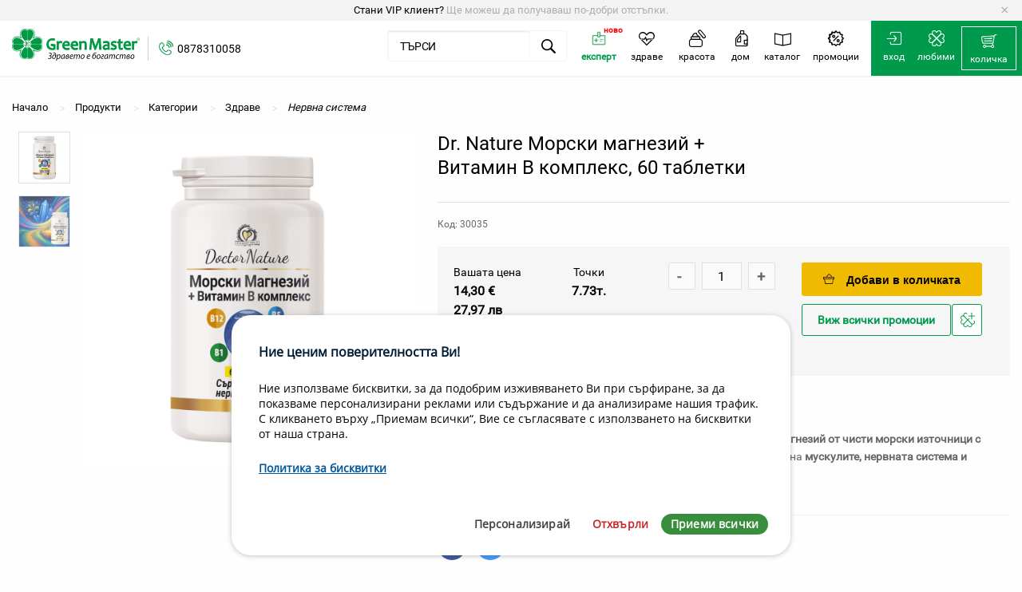

--- FILE ---
content_type: text/html; charset=utf-8
request_url: https://www.green-master.eu/products/dr-nature-morski-magneziy-vitamin-v-kompleks-60-tabletki?taxon_id=27
body_size: 137121
content:
<!DOCTYPE html>
<!--[if lt IE 7 ]> <html class="ie ie6"  lang="bg"> <![endif]--><!--[if IE 7 ]>    <html class="ie ie7"  lang="bg"> <![endif]--><!--[if IE 8 ]>    <html class="ie ie8"  lang="bg"> <![endif]--><!--[if IE 9 ]>    <html class="ie ie9"  lang="bg"> <![endif]--><!--[if gt IE 9]><!--><html lang="bg">
<!--<![endif]-->
  <head data-hook="inside_head">
<meta http-equiv="Content-Type" content="text/html; charset=UTF-8">
    <title>Dr. Nature Морски магнезий + Витамин В комплекс, 60 таблетки - Green Master</title>
<meta content="text/html; charset=UTF-8" http-equiv="Content-Type" />
<meta content="width=device-width, initial-scale=1.0, maximum-scale=1" name="viewport">
<meta name="keywords" content="магнезий, B1, B6, B12, B5, B2, витамини, нервност, отпадналост, кръвни клетки, антитела, мускулни проблеми, кожа, косопад, нокти, умора, главоболие, натоварване" />
<meta name="description" content="Магнезият е изключително важен фактор в стотици ензимни процеси и участва в хиляди химични реакции. Той е отговорен за производството на енергия, като..." />
<link href="https://www.green-master.eu/products/dr-nature-morski-magneziy-vitamin-v-kompleks-60-tabletki" rel="canonical" />
<link rel="shortcut icon" type="image/x-icon" href="/assets/favicon-92e86d463e909754599d66730477622cd3dd0b9bff58c47c9c38bebceb8073e5.ico" />

<link rel="apple-touch-icon" type="image/png" href="https://www.green-master.eu/assets/app_icons/apple-icon-16x16-1eab40ca53fcd9c2cbc6dc1b302db4660442532928db2410e0073bfd2f4df503.png" sizes="16x16" />
<link rel="apple-touch-icon" type="image/png" href="https://www.green-master.eu/assets/app_icons/apple-icon-32x32-8862e58dc9f8811fa0118ecaa53f6fb0b05a96541870375879296b7ae706d780.png" sizes="32x32" />
<link rel="apple-touch-icon" type="image/png" href="https://www.green-master.eu/assets/app_icons/apple-icon-72x72-b4a98a1026547b3fe11ca582620dc1a7489795329ca64b006d0b614b45f7bad4.png" sizes="72x72" />
<link rel="apple-touch-icon" type="image/png" href="https://www.green-master.eu/assets/app_icons/apple-icon-114x114-45250bcf3ccf7e09350aa4b80fbf8077f330b378f19ce0a696d903a84e500223.png" sizes="114x114" />
<link rel="apple-touch-icon" type="image/png" href="https://www.green-master.eu/assets/app_icons/apple-icon-144x144-d50ededad0835bd864ec3198c83a94830f98f6cd8375803a370a48d94c7371ba.png" sizes="144x144" />
<link rel="icon" type="image/png" href="https://www.green-master.eu/assets/app_icons/android-icon-192x192-0ae146cf8d02dc70f31eac9fae7231161d01015eefa73f86d522227e38195dc4.png" sizes="36x36" />
<link rel="icon" type="image/png" href="https://www.green-master.eu/assets/app_icons/android-icon-192x192-0ae146cf8d02dc70f31eac9fae7231161d01015eefa73f86d522227e38195dc4.png" sizes="48x48" />
<link rel="icon" type="image/png" href="https://www.green-master.eu/assets/app_icons/android-icon-192x192-0ae146cf8d02dc70f31eac9fae7231161d01015eefa73f86d522227e38195dc4.png" sizes="72x72" />
<link rel="icon" type="image/png" href="https://www.green-master.eu/assets/app_icons/android-icon-192x192-0ae146cf8d02dc70f31eac9fae7231161d01015eefa73f86d522227e38195dc4.png" sizes="96x96" />
<link rel="icon" type="image/png" href="https://www.green-master.eu/assets/app_icons/android-icon-192x192-0ae146cf8d02dc70f31eac9fae7231161d01015eefa73f86d522227e38195dc4.png" sizes="144x144" />
<link rel="icon" type="image/png" href="https://www.green-master.eu/assets/app_icons/android-icon-192x192-0ae146cf8d02dc70f31eac9fae7231161d01015eefa73f86d522227e38195dc4.png" sizes="192x192" />
<link rel="manifest" href="https://www.green-master.eu/assets/app_icons/manifest-21df440615d299bc06f3063fa5b3b5a0c41c2e771c3262eb11bfe6866e658182.json">
<meta name="msapplication-TileColor" content="#ffffff">
<meta name="msapplication-TileImage" content="https://www.green-master.eu/assets/app_icons/ms-icon-144x144-d50ededad0835bd864ec3198c83a94830f98f6cd8375803a370a48d94c7371ba.png">
<meta name="theme-color" content="#ffffff">
<meta name="google-site-verification" content="VawvloR0ZGhjPHAHTC7t8v1X5nirm5fhQnujMrxFx4w" />
<link rel="stylesheet" media="screen" href="/assets/application-bf82c727e6f81b9d9aa9723d3b1b3e2513746cdc55802d191352f4134faf1efe.css" />
<meta name="csrf-param" content="authenticity_token" />
<meta name="csrf-token" content="20PA7hTcHaHQdbrENcMeS7AFeAouWCsk8/7qIW9aTuhWb2sgaWIIDQ/FMdc5aEVaLjc9IQvs1GkMPlJzC8TS4Q==" />
<script src="/assets/application-ec7e250164f1ba11f7f0ac3abe18285bbae6cdcd9405b53f8f422ddcb04c217b.js"></script>
<link rel="stylesheet" href="//code.jquery.com/ui/1.12.1/themes/base/jquery-ui.css">

<meta property="og:site_name"        content="Green-master.eu"/>
<meta property="og:locale"           content="bg_BG"/>
<meta property="og:locale:alternate" content="en_GB" />
<meta property="og:title"            content="Dr. Nature Морски магнезий + Витамин В комплекс, 60 таблетки - Green Master" />
<meta property="og:description"      content="" />
<meta property="og:image"            content="https://www.green-master.eu/spree/products/8208/product_large/GMG_30035_Marine_Magnesium-RGB-web.jpg?1625226346" />
<!--[if lt IE 9]>
  <script src="//cdnjs.cloudflare.com/ajax/libs/html5shiv/3.6/html5shiv.min.js"></script>
<![endif]-->
  <script async src="https://www.googletagmanager.com/gtag/js?id=UA-51869278-1"></script>
  <script>
    function addToCart(value, quantity){
      var priceValue = value*quantity;
      console.log(value+'*'+quantity+'='+priceValue);

      dataLayer.push({ ecommerce: null });  // Clear the previous ecommerce object.
      dataLayer.push({
        event: "add_to_cart",
        ecommerce: {
          currency: "EUR",
          value: priceValue,
          items: [
          {
            item_id: "41746",
            item_name: "Dr. Nature Морски магнезий + Витамин В комплекс, 60 таблетки",
            item_brand: "Doctor Nature",
            price: 14.3,
            quantity: quantity
          }
          ]
        }
      });    
    }

    function addToCartProduct(value, id, name){
      dataLayer.push({ ecommerce: null });  // Clear the previous ecommerce object.
      dataLayer.push({
        event: "add_to_cart",
        ecommerce: {
          currency: "EUR",
          value: value,
          items: [
          {
            item_id: id,
            item_name: name,
            price: value,
            quantity: 1
          }
          ]
        }
      });    
    }
  </script>
    <script type="application/ld+json">
      {"@context":"https://schema.org/","@type":"Product","name":"Dr. Nature Морски магнезий + Витамин В комплекс, 60 таблетки","image":["https://green-master.eu/spree/products/8208/product_large/GMG_30035_Marine_Magnesium-RGB-web.jpg?1625226346","https://green-master.eu/spree/products/8208/large/GMG_30035_Marine_Magnesium-RGB-web.jpg?1625226346","https://green-master.eu/spree/products/8208/product/GMG_30035_Marine_Magnesium-RGB-web.jpg?1625226346","https://green-master.eu/spree/products/8208/small/GMG_30035_Marine_Magnesium-RGB-web.jpg?1625226346"],"description":"Формула за енергия, жизненост и вътрешен баланс. Комбинира магнезий от чисти морски източници с витамини от групата В, които допринасят за нормалната функция на мускулите, нервната система и сърцето, както и за намаляване на умората и отпадналостта.","sku":"41746","brand":{"@type":"Thing","name":"Doctor Nature"},"offers":{"@type":"Offer","url":"https://green-master.eu/products/dr-nature-morski-magneziy-vitamin-v-kompleks-60-tabletki","priceCurrency":"EUR","price":"14.3","itemCondition":"https://schema.org/NewCondition","availability":"https://schema.org/InStock","seller":{"@type":"Organization","name":"greenmaster"}}}
    </script>
    <script type="application/ld+json">
      {"@context":"https://schema.org","@type":"BreadcrumbList","itemListElement":[{"@type":"ListItem","position":"1","name":"Начало","item":"https://green-master.eu"},{"@type":"ListItem","position":"2","name":"Здраве","item":"https://green-master.eu/t/kategorii/zdrave"},{"@type":"ListItem","position":"3","name":"Нервна система","item":"https://green-master.eu/t/kategorii/zdrave/nervna-sistema"}]}
    </script>

<script>
  // Define dataLayer and the gtag function.
  window.dataLayer = window.dataLayer || [];
  function gtag(){dataLayer.push(arguments);}

  // Set default consent to 'denied' as a placeholder
  // Determine actual values based on your own requirements
  gtag('consent', 'default', {
    'ad_storage': 'denied',
    'ad_user_data': 'denied',
    'ad_personalization': 'denied',
    'analytics_storage': 'denied'
  });
</script>

<!-- Google Tag Manager -->
<script>(function(w,d,s,l,i){w[l]=w[l]||[];w[l].push({'gtm.start':
new Date().getTime(),event:'gtm.js'});var f=d.getElementsByTagName(s)[0],
j=d.createElement(s),dl=l!='dataLayer'?'&l='+l:'';j.async=true;j.src=
'https://www.googletagmanager.com/gtm.js?id='+i+dl;f.parentNode.insertBefore(j,f);
})(window,document,'script','dataLayer','GTM-PP4R849');</script>
<!-- End Google Tag Manager -->

<!-- Create one update function for each consent parameter -->
<script>
function consentGrantedAds() {
    gtag('consent', 'update', {
        'ad_storage': 'granted'
    });
}
function consentGrantedStats() {
    gtag('consent', 'update', {
        'ad_user_data': 'granted',
        'ad_personalization': 'granted'
    });
}
function consentGrantedAnalyze() {
    gtag('consent', 'update', {
        'analytics_storage': 'granted'
    });
}
function consentGrantedProductivity() {
    gtag('consent', 'update', {
        'ad_storage': 'granted',
        'ad_user_data': 'granted',
        'analytics_storage': 'granted'
    });
}        
function consentGrantedAll() {
    gtag('consent', 'update', {
        'ad_storage': 'granted',
        'ad_user_data': 'granted',
        'ad_personalization': 'granted',
        'analytics_storage': 'granted'
    });
}
function consentDeniedAll() {
    gtag('consent', 'update', {
        'ad_storage': 'denied',
        'ad_user_data': 'denied',
        'ad_personalization': 'denied',
        'analytics_storage': 'denied'
    });
}
function welcome( params = "" ) {
    console.log( "Welcome to the page!" );
    console.log( params );
}
function enableServices(params = ""){
    consentGrantedAll();
}
function disableServices(params = ""){
    consentDeniedAll();
}
function checkServices(params = ""){
    if (params.hasOwnProperty("stats") && params.stats){
        consentGrantedStats();
    }
    if (params.hasOwnProperty("prefs") && params.prefs){
        consentGrantedAll();
    }
    if (params.hasOwnProperty("analyze") && params.analyze){
        consentGrantedAnalyze();
    }
    if (params.hasOwnProperty("productivity") && params.productivity){
        consentGrantedProductivity();
    }
    if (params.hasOwnProperty("ads") && params.ads){
        consentGrantedAds();
    }
}
$( document ).ready(function() {
    class CookiesConsent {

        constructor( params = '' ) {

            this.params = params == '' ? {} : params;
            this.params.cookies_status = [];
            this.availablePositions = ['top','top-left','top-right','top-center','bottom','bottom-left','bottom-right','bottom-center'];
            this.checkParameters();

            if ( this.isPageAllowedToShowConsent() ) {

                if ( !this.answeredConsent() ) {

                    this.printHtmlMessage();
                    this.callbackFunction( "first-load" );

                } else {

                    this.checkCookies();
                    this.printDismissButton();
                    this.callbackFunction( "load" );

                }

            }

        }

        isPageAllowedToShowConsent() {

            let allowed = true;

            if ( this.params.hasOwnProperty( "denylistPages" ) ) {

                const url = window.location.pathname;

                this.params.denylistPages.forEach(
                    function( page ) {
                        if ( page != '' && url.indexOf( page ) !== -1 ) allowed = false;
                    }
                );

            }

            return allowed;

        }

        answeredConsent() {

            const cookie_name = "consentcookies_status=";
            const ca = document.cookie.split( ";" );
            let status = "";

            for ( let i = 0; i < ca.length; i++ ) {

                let c = ca[i];
                while ( c.charAt(0) == ' ' )
                    c = c.substring( 1 );

                if ( c.indexOf(cookie_name ) == 0)
                    status = c.substring( cookie_name.length, c.length );

            }

            this.params.answered = status != "" ? true : false;
            return this.params.answered;

        }

        checkCookies() {

            const cookies = document.cookie.split( " " );

            for ( let i = 0; i < cookies.length; i++ ) {

                let cookie = cookies[i].split( "=" );

                if ( this.params.cookies_status.hasOwnProperty( cookie[0] ) )
                    this.params.cookies_status[cookie[0]] = true;

            }

        }

        checkParameters() {

            if ( this.params.hasOwnProperty( "cookies" ) ) {

                for ( const cookie in this.params.cookies )
                    if ( this.params.cookies[cookie].hasOwnProperty( "name" ) )
                        this.params.cookies_status[this.params.cookies[cookie]["name"]] =  false;

            } else {

                this.params.cookies = {};

            }

            this.params.mainWindowSettings = this.params.hasOwnProperty( "mainWindowSettings" ) && this.params.mainWindowSettings ? true : false;
            this.params.position = this.params.hasOwnProperty( "position" ) && this.params.position != "" && this.availablePositions.includes( this.params.position ) ? this.params.position : "bottom-left";
            this.params.btnDismissPosition = this.params.hasOwnProperty( "btnDismissPosition" ) && this.params.btnDismissPosition != "" ? this.params.btnDismissPosition : "bottom-left";
            this.params.expirationDays = this.params.hasOwnProperty( "expirationDays" ) && this.params.expirationDays != "" ? this.params.expirationDays : 0;
            this.params.animation = this.params.hasOwnProperty( "animation" ) && !this.params.animation ? false : true;

            this.params.path = this.params.hasOwnProperty( "path" ) && this.params.path != "" ? `path=${this.params.path}` : "path=/";

            const content_default = {

                title : "Cookies compliance",
                message : "We use cookies",
                policy : "",
                btnAccept : "Accept all",
                btnReject : "Reject all",
                btnDismiss : "Cookies policy",
                btnInfo : "Details",
                btnSettings : "Settings",
                content_align : "left",
                info : "",

            };

            if ( this.params.hasOwnProperty( "content" ) ) {

                this.params.content.title = this.params.content.hasOwnProperty( "title" ) ? this.params.content.title : content_default.title;
                this.params.content.message = this.params.content.hasOwnProperty( "message" ) ? this.params.content.message : content_default.message;
                this.params.content.info = this.params.content.hasOwnProperty( "info" ) ? this.params.content.info : content_default.info;
                this.params.content.policy = this.params.content.hasOwnProperty( "policy" ) ? this.params.content.policy : content_default.policy;
                this.params.content.btnDismiss = this.params.content.hasOwnProperty( "btnDismiss" ) ? this.params.content.btnDismiss : content_default.btnDismiss;
                this.params.content.policyLink = this.params.content.hasOwnProperty( "policyLink" ) ? this.params.content.policyLink : "";
                this.params.content.btnAccept = this.params.content.hasOwnProperty( "btnAccept" ) ? this.params.content.btnAccept : content_default.btnAccept;
                this.params.content.btnReject = this.params.content.hasOwnProperty( "btnReject" ) ? this.params.content.btnReject : content_default.btnReject;
                this.params.content.btnInfo = this.params.content.hasOwnProperty( "btnInfo" ) ? this.params.content.btnInfo : content_default.content_btnInfo;
                this.params.content.btnSettings = this.params.content.hasOwnProperty( "btnSettings" ) ? this.params.content.btnSettings : content_default.btnSettings;
                if ( this.params.content.align != "right" && this.params.content.align != "left" && this.params.content.align != "center" )
                    this.params.content.align = content_default.content_align;

            } else {

                this.params.content = content_default;

            }

        }

        printHtmlMessage() {

            if ( this.params.mainWindowSettings ) {

                this.showhideSettings();

            } else {

                const cc_window = document.getElementById( "cc-window" );

                if ( !cc_window ) {

                    // Position
                    let positionCss = `cc-pos-${this.params.position}`;
                    let contentAlign = `cc-content-${this.params.content.align}`;
                    let positionInsert = "afterbegin";

                    if ( this.params.position == "bottom" || this.params.position == "bottom-right" || this.params.position == "bottom-left" || this.params.position == "bottom-center" )
                        positionInsert = "beforeend";

                    // Buttons
                    let buttons = this.getHtmlButtons();

                    // Policy link
                    let policy = "";

                    if ( this.params.content.policy != "" && this.params.content.policyLink != "" )
                        policy = `<a href="${this.params.content.policyLink}" target="_blank">${this.params.content.policy}</a>`;

                    let content = `
                    <div class="cc-window-content">
                        <div class="cc-window-title">${this.params.content.title}</div>
                        <div class="cc-window-message">${this.params.content.message} <span class="cc-window-policy">${policy}</span></div>
                        <div class="cc-window-buttons">${buttons}</div>
                    </div>`;

                    // Create window
                    let htmlMessage = document.createElement( "div" );
                    htmlMessage.id = "cc-window";
                    htmlMessage.classList.add( "cc-window" );
                    htmlMessage.classList.add( positionCss );
                    htmlMessage.classList.add( contentAlign );

                    if ( this.params.animation ) { htmlMessage.classList.add( "cc-animation-in" ); }

                    htmlMessage.innerHTML = content;

                    document.body.insertAdjacentElement( positionInsert, htmlMessage );

                    this.attachEventsButtons();

                }

            }

        }

        getHtmlButtons() {

            if ( this.params.hasOwnProperty( "buttons" ) ) {

                if ( Array.isArray( this.params.buttons ) ) {

                    let html = "";
                    const scope = this;

                    this.params.buttons.forEach(

                        function( button ) {

                            if ( button == "accept" )
                                html += `<button type="button" id="cc-btn-accept" class="cc-btn-accept">${scope.params.content.btnAccept}</button>`;
                            else if ( button == "reject" )
                                html += `<button type="button" id="cc-btn-reject" class="cc-btn-reject">${scope.params.content.btnReject}</button>`;
                            else if ( button == "info" )
                                html += `<button type="button" id="cc-btn-info" class="cc-btn-info">${scope.params.content.btnInfo}</button>`;
                            else if ( button == "settings" )
                                html += `<button type="button" id="cc-btn-settings" class="cc-btn-info">${scope.params.content.btnSettings}</button>`;

                        }

                    );

                    return html;

                }

            }

            return `<button type="button" id="cc-btn-accept" class="cc-btn-accept">${this.params.content.btnAccept}</button>`;

        }

        removeHtmlMessage() {

            if ( !this.params.mainWindowSettings ) {

                const elem = document.getElementById( "cc-window" );

                if ( this.params.animation ) {

                    elem.id = "cc-window-out";
                    elem.classList.remove( "cc-animation-in" );
                    elem.classList.add( "cc-animation-out" );

                    const btnAccept = document.getElementById( "cc-btn-accept" );
                    if ( btnAccept ) { btnAccept.id = "cc-btn-accept-out"; }
                    const btnReject = document.getElementById( "cc-btn-reject" );
                    if ( btnReject ) { btnReject.id = "cc-btn-reject-out"; }
                    const btnInfo = document.getElementById( "cc-btn-info" );
                    if ( btnInfo ) { btnInfo.id = "cc-btn-info-out"; }
                    const btnSettings = document.getElementById( "cc-btn-settings" );
                    if ( btnSettings ) { btnSettings.id = "cc-btn-settings-out"; }

                    setTimeout( function() { if ( elem ) { elem.remove(); } }, 2000 );

                } else {

                    if ( elem ) { elem.remove(); }

                }

            }

        }

        printDismissButton() {

            const cc_btn_dismiss = document.getElementById( "cc-btn-dismiss" );

            if ( !cc_btn_dismiss ) {

                if ( this.params.hasOwnProperty( "buttons" ) && this.params.buttons.indexOf( "dismiss" ) >= 0 ) {

                    let positionCss = `cc-pos-${this.params.btnDismissPosition}`;
                    let positionInsert = "beforeend";

                    if ( this.params.position == "top-right" || this.params.position == "top-left" )
                        positionInsert = "afterbegin";

                    let dismissButton = document.createElement( "div" );
                    dismissButton.id = "cc-btn-dismiss";
                    dismissButton.classList.add( positionCss );
                    dismissButton.innerHTML = this.params.content.btnDismiss;

                    document.body.insertAdjacentElement( positionInsert, dismissButton );

                    this.attachEventsButtons();

                }

            }

        }

        removeDismissButton() {

            const elem = document.getElementById( "cc-btn-dismiss" );

            if ( elem )
                elem.remove();

        }

        showhideInfo() {

            if ( this.params.content.info != "" ) {

                const divInfo = document.createElement( "div" );
                divInfo.innerHTML = this.params.content.info;

                this.openPopUp( "cc-window-info", divInfo );

            }

        }

        showhideSettings() {

            const divCookieSettings = document.createElement( "div" );
            divCookieSettings.className = "cc-window-settings-cookies";

            this.params["hideDescription"] = this.params.hasOwnProperty( "hideDescription" ) && !this.params["hideDescription"] ? false : true;

            if ( this.params.content.hasOwnProperty( "settingsHeader" ) && this.params.content.settingsHeader != '' ) {

                const divHeader = document.createElement( "div" );
                divHeader.className = "cc-window-settings-header";
                divHeader.innerHTML = this.params.content.settingsHeader;
                divCookieSettings.appendChild( divHeader );

            }

            for ( const cookie in this.params.cookies ) {

                const elem_id = Math.floor(Math.random() * 10000);

                const divCookie = document.createElement( "div" );
                divCookie.setAttribute( "id", cookie );
                divCookie.className = "cc-window-settings-cookie";

                const divCookieContent = document.createElement( "div" );
                divCookieContent.className = "cc-window-settings-cookie-content";

                if ( this.params.cookies[cookie].hasOwnProperty( "title" ) ) {

                    const divTitle = document.createElement( "div" );
                    divTitle.className = "cc-window-settings-cookie-title";
                    divTitle.innerHTML = `${this.params.cookies[cookie]["title"]}`;

                    if ( this.params.cookies[cookie].hasOwnProperty( "description" ) && this.params.cookies[cookie]["description"] != '' && this.params["hideDescription"] ) {

                        const scope = this;

                        divTitle.innerHTML += ` <div id="cc-window-icon-dropdown-id-${elem_id}">&#10095;</div>`;
                        divTitle.classList.add( "cc-window-settings-cookie-title-dropdown" );

                        divTitle.addEventListener( "click", function() {
                            scope.showhideDescription( elem_id );
                        } );

                    }

                    divCookieContent.appendChild( divTitle );

                }

                if ( this.params.cookies[cookie].hasOwnProperty( "description" ) && this.params.cookies[cookie]["description"] != '' ) {

                    const divDescription = document.createElement( "div" );
                    divDescription.id = `cc-window-desc-id-${elem_id}`;
                    divDescription.className = "cc-window-settings-cookie-desc";

                    if ( this.params.cookies[cookie].hasOwnProperty( "title" ) && this.params.cookies[cookie]["title"] != '' && this.params["hideDescription"] ) {

                        divDescription.style.display = "none";

                    }

                    divDescription.innerHTML = this.params.cookies[cookie]["description"];
                    divCookieContent.appendChild( divDescription );

                }

                divCookie.appendChild( divCookieContent );

                let checked = "";

                if ( this.params.answered ) {

                    if ( this.params.cookies[cookie].hasOwnProperty( "name" ) ) {

                        checked = this.params.cookies_status.hasOwnProperty( this.params.cookies[cookie]["name"] ) && this.params.cookies_status[this.params.cookies[cookie]["name"]] ? ' checked="checked"' : "";

                    }

                } else {

                    checked = this.params.cookies[cookie].hasOwnProperty( "checked" ) && this.params.cookies[cookie].checked ? ' checked="checked"' : "";

                }

                const disabled = this.params.cookies[cookie].hasOwnProperty( "disabled" ) && this.params.cookies[cookie].disabled && checked != "" ? ' disabled="disabled"' : "";

                const divStatus = document.createElement( "div" );
                divStatus.className = "cc-window-settings-cookie-value";
                divStatus.innerHTML = `<label class="switch"><input type="checkbox" class="cc-cookie-checkbox" id="cc-cookie-${this.params.cookies[cookie]["name"]}" data-name="${this.params.cookies[cookie]["name"]}" name="cc-cookie-${this.params.cookies[cookie]["name"]}"${checked}${disabled}><span class="slider round"></span></label>`;

                divCookie.appendChild( divStatus );
                divCookieSettings.appendChild( divCookie );

            }

            if ( divCookieSettings.innerHTML != '' ) {

                const btnSettingsSelectAll = "Select all";
                const btnSettingsUnselectAll = "Unselect all";
                const btnSettingsAccept = "Accept selection";

                this.params.content.btnSettingsSelectAll = this.params.content.hasOwnProperty( "btnSettingsSelectAll" ) ? this.params.content.btnSettingsSelectAll : btnSettingsSelectAll;
                this.params.content.btnSettingsUnselectAll = this.params.content.hasOwnProperty( "btnSettingsUnselectAll" ) ? this.params.content.btnSettingsUnselectAll : btnSettingsUnselectAll;
                this.params.content.btnSettingsAccept = this.params.content.hasOwnProperty( "btnSettingsAccept" ) ? this.params.content.btnSettingsAccept : btnSettingsAccept;

                const divButtons = document.createElement( "div" );
                divButtons.className = "cc-window-settings-buttons";
                divButtons.innerHTML = `<button type="button" id="cc-btn-settings-select" class="cc-btn-settings-select" data-action="select">${this.params.content.btnSettingsSelectAll}</button>
                <button type="button" id="cc-btn-settings-accept" class="cc-btn-settings-accept">${this.params.content.btnSettingsAccept}</button>`;

                divCookieSettings.appendChild( divButtons );

            }

            if ( this.params.content.hasOwnProperty( "settingsFooter" ) && this.params.content.settingsFooter != '' ) {

                const divFooter = document.createElement( "div" );
                divFooter.className = "cc-window-settings-footer";
                divFooter.innerHTML = this.params.content.settingsFooter;
                divCookieSettings.appendChild( divFooter );

            }

            this.openPopUp( "cc-window-settings", divCookieSettings );
            this.attachEventsSettingsButtons();

        }

        showhideDescription( id ) {

            const description = document.getElementById( `cc-window-desc-id-${id}` );
            const icon = document.getElementById( `cc-window-icon-dropdown-id-${id}` );

            if ( description.style.display == "block" ) {
                icon.style.transform = "rotate(0deg)";
                description.style.display = "none";
            } else {
                icon.style.transform = "rotate(90deg)";
                description.style.display = "block";
            }

        }

        openPopUp( id, content ) {

            let htmlPopUp = document.createElement( "div" );
            htmlPopUp.id = id;
            htmlPopUp.classList.add( "cc-modal" );

            let modalWindow = document.createElement( "div" );
            modalWindow.classList.add( "cc-modal-window" );

            let modalContent = document.createElement( "div" );
            modalContent.classList.add( "cc-modal-content" );
            modalContent.appendChild( content );

            if ( !this.params.mainWindowSettings ) {

                let modalClose = document.createElement( "div" );
                modalClose.id = "cc-modal-close"
                modalClose.classList.add( "cc-modal-close" );
                modalClose.innerHTML = "&times;";

                modalWindow.appendChild( modalClose );

            }


            modalWindow.appendChild( modalContent );
            htmlPopUp.appendChild( modalWindow );

            document.body.insertAdjacentElement( "beforeend", htmlPopUp );

            htmlPopUp.style.display = "block";

            const btnClose = document.getElementById( "cc-modal-close" );

            if ( btnClose )
                document.getElementById( "cc-modal-close" ).addEventListener( "click", function() { htmlPopUp.remove(); } );

        }

        closePopUp() {

            const modals = document.getElementsByClassName( "cc-modal" );

            for( var i = 0; i < modals.length; i++ )
                modals[i].remove();

        }

        attachEventsButtons() {

            const btnAccept = document.getElementById( "cc-btn-accept" );
            const btnReject = document.getElementById( "cc-btn-reject" );
            const btnInfo = document.getElementById( "cc-btn-info" );
            const btnSettings = document.getElementById( "cc-btn-settings" );
            const btnDismiss = document.getElementById( "cc-btn-dismiss" );
            const scope = this;

            if ( btnAccept )
                btnAccept.addEventListener( "click", function() {
                    scope.removeHtmlMessage();
                    scope.printDismissButton();
                    scope.setCookieStatusInParams( "accept_all" );
                    scope.setCookieConsent( "accept" );
                    scope.callbackFunction( "accept" );
                } );

            if ( btnReject )
                btnReject.addEventListener( "click", function() {
                    scope.removeHtmlMessage();
                    scope.printDismissButton();
                    scope.setCookieStatusInParams( "reject_all" );
                    scope.setCookieConsent( "reject" );
                    scope.callbackFunction( "reject" );
                } );

            if ( btnInfo )
                btnInfo.addEventListener( "click", function() {
                    scope.showhideInfo();
                } );

            if ( btnDismiss )
                btnDismiss.addEventListener( "click", function() {
                    scope.printHtmlMessage();
                    scope.removeDismissButton();
                } );

            if ( btnSettings )
                btnSettings.addEventListener( "click", function() {
                    scope.showhideSettings();
                } );

        }

        attachEventsSettingsButtons() {

            const btnSelect = document.getElementById( "cc-btn-settings-select" );
            const btnAccept = document.getElementById( "cc-btn-settings-accept" );

            const scope = this;

            if ( btnSelect )
                btnSelect.addEventListener( "click", function() {
                    scope.changeStateSettingsSelection();
                } );

            if ( btnAccept )
                btnAccept.addEventListener( "click", function() {
                    scope.removeHtmlMessage();
                    scope.printDismissButton();
                    scope.setCookieStatusInParams( "selection" );
                    scope.setCookieConsent( "selection" );
                    scope.closePopUp();
                    scope.callbackFunction( "accept" );
                } );

        }

        changeStateSettingsSelection() {

            const elem = document.getElementById( "cc-btn-settings-select" );
            const action = elem.dataset.action;
            let status = false;

            if ( action == "select" ) {

                status = true;
                elem.innerHTML = this.params.content.btnSettingsUnselectAll;
                elem.dataset.action = "unselect";

            } else if ( action == "unselect" ) {

                elem.innerHTML = this.params.content.btnSettingsSelectAll;
                elem.dataset.action = "select";

            }

            const chk_cookie = document.querySelectorAll( ".cc-window-settings-cookie-value .cc-cookie-checkbox" );

            for ( let i = 0; i < chk_cookie.length; i++ )
                if ( !chk_cookie[i].disabled )
                    chk_cookie[i].checked = status;

        }

        setCookieConsent( status = "" ) {

            let expires = "";

            if ( this.params.expirationDays > 0 ) {

                let d = new Date();
                d.setTime( d.getTime() + ( this.params.expirationDays*24*60*60*1000 ) );
                expires = "expires=" + d.toUTCString();

            }

            const value = btoa( status + ":" + Date.now() );

            let sameSite = "SameSite=Lax";

            if ( this.params.hasOwnProperty( "sameSite" ) ) {

                if ( this.params.sameSite == "none" )
                    sameSite = "SameSite=None;Secure";

                if ( this.params.sameSite == "strict" )
                    sameSite = "SameSite=Strict";

            }

            document.cookie = `consentcookies_status=${value};${expires};${this.params.path};${sameSite};`;

            Object.entries( this.params.cookies_status ).forEach( ( [key, value] ) => {
                if ( value )
                    document.cookie = `${key}=${btoa( key + ":" + Date.now() )};${expires};${this.params.path};${sameSite};`;
                else
                    document.cookie = `${key}=;expires=Thu, 01 Jan 1970 00:00:00 UTC;${this.params.path}`;
            });

            this.params.answered = true;

        }

        setCookieStatusInParams( $type ) {

            if ( this.params.hasOwnProperty( "cookies_status" ) ) {

                if ( $type == "accept_all" ) {

                    for ( const cookie in this.params.cookies_status )
                        this.params.cookies_status[cookie] = true;

                } else if ( $type == "reject_all" ) {

                    for ( const cookie in this.params.cookies_status )
                        this.params.cookies_status[cookie] = false;

                } else if ( $type == "selection" ) {

                    const chk_cookie = document.querySelectorAll( ".cc-window-settings-cookie-value .cc-cookie-checkbox" );

                    for ( let i = 0; i < chk_cookie.length; i++ )
                        if ( this.params.cookies_status.hasOwnProperty( chk_cookie[i].dataset.name ) )
                            this.params.cookies_status[chk_cookie[i].dataset.name] = chk_cookie[i].checked;

                }

            }

        }

        callbackFunction( type = "" ) {

            // BEGIN: Google Analytics callbacks

            if ( this.params.cookies.hasOwnProperty( "cc_ga" ) ) {

                    const status = this.params.hasOwnProperty( "cookies_status" ) && this.params.cookies_status.hasOwnProperty( "cc_ga" ) && this.params.cookies_status.cc_ga === true ? true : false;

                    try {
                        manageGoogleAnalytics({ lifecycle: type, cookie: this.params.cookies.cc_ga, status, path: this.params.path });
                    } catch( err ) {
                        console.log( `ERROR: cc-ga.js script not loaded` );
                    }

            }

            // END: Google Analytics callbacks

            // BEGIN: Google Tag Manager callbacks

            if ( this.params.cookies.hasOwnProperty( "cc_gtm" ) ) {

                    const status = this.params.hasOwnProperty( "cookies_status" ) && this.params.cookies_status.hasOwnProperty( "cc_gtm" ) && this.params.cookies_status.cc_gtm === true ? true : false;

                    try {
                        manageGoogleTagManager({ lifecycle: type, cookie: this.params.cookies.cc_gtm, status });
                    } catch( err ) {
                        console.log( `ERROR: cc-gtm.js script not loaded` );
                    }

            }

            // END: Google Tag Manager callbacks

            if ( type == "first-load" && this.params.hasOwnProperty( "callback" ) && this.params.callback.hasOwnProperty( "first_load" ) && this.params.callback.first_load != "" ) {
                try {
                    eval( `${this.params.callback.first_load}(this.params.cookies_status)` );
                } catch( err ) {
                    console.log( `ERROR: Function ${this.params.callback.first_load} not found` );
                }
            } else if ( type == "load" && this.params.hasOwnProperty( "callback" ) && this.params.callback.hasOwnProperty( "load" ) && this.params.callback.load != "" ) {
                try {
                    eval( `${this.params.callback.load}(this.params.cookies_status)` );
                } catch( err ) {
                    console.log( `ERROR: Function ${this.params.callback.first_load} not found` );
                }
            } else if ( type == "accept" && this.params.hasOwnProperty( "callback" ) && this.params.callback.hasOwnProperty( "accept" ) && this.params.callback.accept != "" ) {
                try {
                    eval( `${this.params.callback.accept}(this.params.cookies_status)` );
                } catch( err ) {
                    console.log( `ERROR: Function ${this.params.callback.first_load} not found` );
                }
            } else if ( type == "reject" && this.params.hasOwnProperty( "callback" ) && this.params.callback.hasOwnProperty( "reject" ) && this.params.callback.reject != "" ) {
                try {
                    eval( `${this.params.callback.reject}(this.params.cookies_status)` );
                } catch( err ) {
                    console.log( `ERROR: Function ${this.params.callback.first_load} not found` );
                }
            }

        }

        getStatus() { return this.params.answered; }
        getConfig() { return this.params; }
        showMessage() {
            try {
                this.printHtmlMessage();
                this.removeDismissButton();
            } catch( err ) {
                console.log( `ERROR: Can not show message` );
            }

        }

        removeCookies() {

            let cookies = document.cookie;
            let ca = cookies.split( ";" );

            for( let i = 0; i < ca.length; i++ ) {

                let key = ca[i].split( "=" );
                document.cookie = `${key[0]}="";expires=Thu, 01 Jan 1970 00:00:00 UTC;${this.params.path}`;

            }

        }

    }

    function CookiesConsentJS( params = '' ) {
        return new CookiesConsent( params );
    }

    const header_content = "<h2>Предпочитания за персонализиране на съгласието!</h2><p>Ние използваме бисквитки, за да Ви помогнем да навигирате ефективно и да изпълнявате определени функции. Ще намерите подробна информация за всички бисквитки във всяка категория за съгласие по-долу.</p><p>Бисквитките, които са категоризирани като „Необходими“, се съхраняват във Вашия браузър, защото са от съществено значение за активиране на основните функции на сайта.</p><p>Ние също използваме бисквитки на трети страни, които ни помагат да анализираме как използвате този уебсайт, да съхраняваме Вашите предпочитания и да предоставяме съдържанието и рекламите, които са подходящи за Вас. Тези бисквитки ще се съхраняват във Вашия браузър само с Вашето предварително съгласие.</p><p>Можете да изберете да активирате или деактивирате някои или всички тези бисквитки, но деактивирането на някои от тях може да повлияе на вашето сърфиране.</p>"
    const footer_content = "<p>За повече информация как работят и обработват данните ви бисквитките от трети страни на Google, вижте: <a href='https://business.safety.google/privacy'>Политика за поверителност на Google</a></p>"        
    const cc = CookiesConsentJS({
        position: "bottom-center",
        expirationDays: 365,
        buttons: ["settings", "reject", "accept"],
        content: {
            title: "Ние ценим поверителността Ви!",
            message: "<p>Ние използваме бисквитки, за да подобрим изживяването Ви при сърфиране, за да показваме персонализирани реклами или съдържание и да анализираме нашия трафик. С кликването върху „Приемам всички“, Вие се съгласявате с използването на бисквитки от наша страна.</p>",
            policy: "Политика за бисквитки",
            policyLink: "https://www.green-master.eu/coockie-policy",
            btnAccept: "Приеми всички",
            btnReject: "Отхвърли",           
            btnSettings: "Персонализирай",
            btnSettingsSelectAll: "Избери всички",
            btnSettingsUnselectAll: "Отмени избора",
            btnSettingsAccept: "Приеми избраните",
            settingsHeader: header_content,
            settingsFooter: footer_content
        },
        cookies: {
            preferences: {
                name: "prefs",
                title: "Необходимо",
                description: "<p>Необходимите бисквитки са от решаващо значение за основните функции на сайта и уебсайтът няма да работи по предназначение без тях.Тези „бисквитки“ не съхраняват лични данни.</p>",
                checked: true,
                disabled: true,
            },                
            statistics: {
                name: "stats",
                title: "Функционален",
                description: "<p>Функционалните „бисквитки“ помагат за изпълнението на определени функции като споделяне на съдържанието на уебсайта в социалните медийни платформи, събиране на обратни връзки и други функции на трети страни.</p>",
                checked: true,
                disabled: false,
            },
            analyze: {
                name: "analyze",
                title: "Анализ",
                description: "<p>Аналитичните „бисквитки“ се използват, за да се разбере как посетителите взаимодействат с уебсайта. Тези „бисквитки“ помагат за предоставянето на информация за показателите за броя на посетителите, степента на отпадане, източника на трафика и др.</p>",
                checked: true,
                disabled: false,
            },            
            productivity: {
                name: "productivity",
                title: "Производителност",
                description: "<p>Бисквитките за ефективност се използват за разбиране и анализиране на ключовите показатели за ефективност на уебсайта, които помагат да се осигури по-добро потребителско изживяване за посетителите.</p>",
                checked: true,
                disabled: false,
            },
            ads: {
                name: "ads",
                title: "Реклама",
                description : "<p>Рекламните бисквитки се използват за доставяне на посетители с персонализирани реклами въз основа на страниците, които са посетили преди, и анализ на ефективността на рекламната кампания.</p>",
                checked: true,
                disabled: false,
            },
        },
        callback : {
            first_load : "welcome",  // first access to the page (no cookies defined)
            accept : "enableServices",  // after clicking accept all and accept settings buttons
            reject : "disableServices",  // after clicking reject all button
            load : "checkServices",  // every time the user accesses to the page (except the first time)
        }
    });
});
</script>
  <script>
    (function(i,s,o,g,r,a,m){i['GoogleAnalyticsObject']=r;i[r]=i[r]||function(){
    (i[r].q=i[r].q||[]).push(arguments)},i[r].l=1*new Date();a=s.createElement(o),
    m=s.getElementsByTagName(o)[0];a.async=1;a.src=g;m.parentNode.insertBefore(a,m)
    })(window,document,'script','//www.google-analytics.com/analytics.js','ga');

      ga('create', 'UA-51869278-1', 'auto');

    ga('require', 'displayfeatures');
    
    ga('send', 'pageview');
  </script>


<script type="application/ld+json">
  {
    "@context" : "http://schema.org",
    "@type" : "Organization",
    "name" : "greenmaster",
    "url" : "https://green-master.eu/",
    "sameAs" : [
      "https://www.facebook.com/greenmaster.me/",
      "https://twitter.com/greenmaster",
      "https://plus.google.com/+greenmastercom",
      "https://www.pinterest.com/source/greenmaster.com/"
    ]
  }
</script>

  <script type="text/javascript">
  if(typeof ga === 'undefined') {
    (function(i,s,o,g,r,a,m){i['GoogleAnalyticsObject']=r;i[r]=i[r]||function(){
    (i[r].q=i[r].q||[]).push(arguments)},i[r].l=1*new Date();a=s.createElement(o),
    m=s.getElementsByTagName(o)[0];a.async=1;a.src=g;m.parentNode.insertBefore(a,m)
    })(window,document,'script','//www.google-analytics.com/analytics.js','ga');

    ga('create', 'UA-51869278-1', {});
  }
  ga('require', 'ecommerce', 'ecommerce.js');
  ga('send', 'pageview', window.location.pathname + window.location.search);
</script>
</head>
  <body class="small-12 text-left" id="product-details" data-hook="body">
<script>
//<![CDATA[

  Spree.url_params["locale"] = "bg";

//]]>
</script>
    <!-- Google Tag Manager (noscript) -->
<noscript><iframe src="https://www.googletagmanager.com/ns.html?id=GTM-PP4R849"
height="0" width="0" style="display:none;visibility:hidden"></iframe></noscript>
<!-- End Google Tag Manager (noscript) -->
    <div class="off-canvas-wrapper">
      <div class="off-canvas-wrapper-inner" data-off-canvas-wrapper>
        <div class="dropdown-pane large-2" data-position="bottom" data-alignment="right" id="dropdown-bottom-right" data-dropdown data-auto-focus="false">
  <div class='small-12 search-form' data-hook="search-form">
    <form action="/products" accept-charset="UTF-8" method="get"><input name="utf8" type="hidden" value="&#x2713;" />
      <input type="text" name="keywords" id="mobile_keywords" placeholder="ТЪРСИ" />
      <input type="submit" name="commit" value="" class="icon-search" />
</form>  </div>
  <ul class="vertical menu drilldown" data-drilldown>
    <li><a href="/"><i class="icon-home"></i> <span>Начало</span></a></li>
    <li>
      <a href="/quizzes" class="menu-new">
        <i class="icon-new"></i>
        <span class="new-label">Експерт</span>
        <small>ново</small>
      </a>
    </li>
    
        <li>
          <a href='javascript:void(0)'><img src="/spree/taxons/13/mini/health.png?1502450783" alt="Health" />Здраве</a>
            <ul class="menu vertical nested">
                <li><a href="/t/kategorii/zdrave/novo-ot-zdrave">Ново от Здраве</a></li>
                <li><a href="/t/kategorii/zdrave/kafe">Кафе</a></li>
                <li><a href="/t/kategorii/zdrave/vitamini-i-minerali">Витамини и минерали</a></li>
                <li><a href="/t/kategorii/zdrave/omegha-3-6-9">Омега 3-6-9</a></li>
                <li><a href="/t/kategorii/zdrave/imunna-sistema-prostuda-grip">Имунна система, простуда, грип</a></li>
                <li><a href="/t/kategorii/zdrave/aloe-vera">Алое Вера</a></li>
                <li><a href="/t/kategorii/zdrave/antioksidanti">Антиоксиданти</a></li>
                <li><a href="/t/kategorii/zdrave/energotonitsi-adaptogeni">Енерготоници, адаптогени</a></li>
                <li><a href="/t/kategorii/zdrave/za-detsata">За децата</a></li>
                <li><a href="/t/kategorii/zdrave/za-zhenitie">За жените</a></li>
                <li><a href="/t/kategorii/zdrave/za-mazhetie">За мъжете</a></li>
                <li><a href="/t/kategorii/zdrave/nervna-sistema">Нервна система</a></li>
                <li><a href="/t/kategorii/zdrave/stres-i-san">Стрес и сън</a></li>
                <li><a href="/t/kategorii/zdrave/pamet-i-kravoorosiavane">Памет и кръвооросяване</a></li>
                <li><a href="/t/kategorii/zdrave/ochi-i-zrienie">Очи и зрение</a></li>
                <li><a href="/t/kategorii/zdrave/dihatielna-sistema">Дихателна система</a></li>
                <li><a href="/t/kategorii/zdrave/sartse-i-kravonosni-sadove">Сърце и кръвоносни съдове</a></li>
                <li><a href="/t/kategorii/zdrave/hranosmilatelna-sistema-probiotik">Храносмилателна система, пробиотик</a></li>
                <li><a href="/t/kategorii/zdrave/detoksikatsiia-cheren-drob">Детоксикация, черен дроб</a></li>
                <li><a href="/t/kategorii/zdrave/babretsi-urinaren-trakt-prostata">Бъбреци, уринарен тракт, простата</a></li>
                <li><a href="/t/kategorii/zdrave/diabet-i-kr%D0%B0vna-zahar">Диабет и кръвна захар</a></li>
                <li><a href="/t/kategorii/zdrave/stavi-kosti-i-bolki">Стави, кости и болки</a></li>
                <li><a href="/t/kategorii/zdrave/kozha-kosa-nokti">Кожа, коса, нокти</a></li>
                <li><a href="/t/kategorii/zdrave/otslabvane-i-tselulit">Отслабване и целулит</a></li>
                <li><a href="/t/kategorii/zdrave/vodorasli-superhrani">Водорасли - суперхрани</a></li>
                <li><a href="/t/kategorii/zdrave/vitalni-g%D0%B0bi">Витални гъби</a></li>
                <li><a href="/t/kategorii/zdrave/antitumorno">Антитуморно</a></li>
                <li><a href="/t/kategorii/zdrave/aiurveda-zdrave-ot-indiia">Аюрведа - здраве от Индия</a></li>
                <li><a href="/t/kategorii/zdrave/fitnes">Фитнес</a></li>
                <li><a href="/t/kategorii/zdrave/drugi-unikalni-produkti-za-zdraveto">Други уникални продукти за здравето</a></li>
                <li><a href="/t/kategorii/zdrave/sreb%D0%B0rna-voda">Сребърна вода</a></li>
                <li><a href="/t/kategorii/zdrave/magnitoterapiia">Магнитотерапия</a></li>
                <li><a href="/t/kategorii/zdrave/turmalinovi-produkti">Турмалинови продукти</a></li>
                <li><a href="/t/kategorii/zdrave/magnitna-bizhuteriia">Магнитна бижутерия</a></li>
                <li><a href="/t/kategorii/zdrave/green-master-zone-khrani">Диетични храни</a></li>
                <li><a href="/t/kategorii/zdrave/stoletan">STOLETAN</a></li>
            </ul>
        </li>
        <li>
          <a href='javascript:void(0)'><img src="/spree/taxons/14/mini/beauty.png?1502450791" alt="Beauty" />Красота</a>
            <ul class="menu vertical nested">
                <li><a href="/t/kategorii/krasota/novo-ot-krasota">Ново от Красота</a></li>
                <li><a href="/t/kategorii/krasota/zdravna-kozmetika">Здравна козметика</a></li>
                <li><a href="/t/kategorii/krasota/grizha-za-kosata">Грижа за косата</a></li>
                <li><a href="/t/kategorii/krasota/grizha-za-liceto">Грижа за лицето</a></li>
                <li><a href="/t/kategorii/krasota/grizha-za-tyaloto">Грижа за тялото</a></li>
                <li><a href="/t/kategorii/krasota/grizha-za-ustna-khighiiena">Грижа за устна хигиена</a></li>
                <li><a href="/t/kategorii/krasota/grizha-za-intimna-khighiiena">Грижа за интимна хигиена</a></li>
                <li><a href="/t/kategorii/krasota/grizha-za-rtsietie">Грижа за ръцете</a></li>
                <li><a href="/t/kategorii/krasota/grizha-za-krakata">Грижа за краката</a></li>
                <li><a href="/t/kategorii/krasota/diezodoranti">Дезодоранти</a></li>
                <li><a href="/t/kategorii/krasota/parfiumi">Парфюми</a></li>
                <li><a href="/t/kategorii/krasota/dietska-kozmietika">Детска козметика</a></li>
                <li><a href="/t/kategorii/krasota/kholistichna-ghrizha-za-kozhata-geske">Холистична грижа за кожата GESKE</a></li>
            </ul>
        </li>
        <li>
          <a href='javascript:void(0)'><img src="/spree/taxons/15/mini/dom.png?1502450801" alt="Dom" />Дом</a>
            <ul class="menu vertical nested">
                <li><a href="/t/kategorii/dom/novo-v-dom">Ново в Дом</a></li>
                <li><a href="/t/kategorii/dom/mikrofibrni-krpi">Микрофибърни кърпи</a></li>
                <li><a href="/t/kategorii/dom/tierapievtichna-sieriia-za-spalnia">Терапевтична серия за спалня</a></li>
                <li><a href="/t/kategorii/dom/sdovie-za-ghotvienie">Съдове за готвене STONELINE® </a></li>
                <li><a href="/t/kategorii/dom/kani-za-filtriranie-na-voda">Кани за филтриране на вода</a></li>
                <li><a href="/t/kategorii/dom/za-domakinstvoto">За домакинството</a></li>
                <li><a href="/t/kategorii/dom/pochistvashchi-prieparati">Почистващи препарати</a></li>
                <li><a href="/t/kategorii/dom/bambukovi-krpi">Бамбукови кърпи</a></li>
                <li><a href="/t/kategorii/dom/mop-set">MOP SET</a></li>
                <li><a href="/t/kategorii/dom/rieklamni-aksiesoari">Рекламни аксесоари</a></li>
                <li><a href="/t/kategorii/dom/drughi-unikalni-produkti-ot-dom">Други уникални продукти от Дом</a></li>
                <li><a href="/t/kategorii/dom/iekologhichno-pochistvanie-smart">Екологично почистване SMART</a></li>
            </ul>
        </li>
    <li>
      <a href="/catalogues">
        <i class="icon-brochure"></i><span>Каталог</span>
</a>    </li>
    <li><a href="/promotions"><i class="icon-promotions"></i><span>Промоции</span></a></li>
      <li class='green'>
        <a href="/login"><i class='icon-login'></i>Вход</a>
      </li>
      <li class='green'><a href="/favorite_products"><i class="icon-favorite"></i> <span>Любими</span></a></li>
  </ul>
</div>

        <div class="off-canvas-content" data-off-canvas-content>
          <script type="application/ld+json">
  {"@context": "http://schema.org","@type": "Organization","url": "https://green-master.eu/","logo": "https://green-master.eu//assets/logo-91195e696fc303860aa2901ca57cefd992b93e6fb94249cdf5c9a1c6243f30a0.svg"}
</script>
<header class='show-for-large'>
    <div class='alert-wrapper show-for-large' data-closable>
      <div class='row'>
        <div class="text-center small-12 vip-alert" >
          <a href="/signup">Стани VIP клиент?</a> Ще можеш да получаваш по-добри отстъпки.
          <button class="close-button" aria-label="Dismiss alert" type="button" data-close>
            <span aria-hidden="true">&times;</span>
          </button>
        </div>
      </div>
    </div>
  <div class='row'>
    <div class='small-12' data-equalizer >
      <div class='float-left logo-wrapper' data-top-bar data-hook>
        <a class="logo" rel="nofollow" href="/"></a>
        <a class="call-to" href="tel:+359878310058">0878310058</a>
      </div>
      <div class='green-wrapper float-right' data-equalizer-watch>
        <div class='float-left'>
          <ul class="menu icon-top float-left main-menu">
              <li><a href="/login"><i class='icon-login'></i><span>Вход</span></a></li>
              <li><a href="/favorite_products"><i class='icon-favorite'></i> <span>Любими</span></a></li>
          </ul>
          <ol class="menu icon-top dropdown cart-dropdown float-left bordered" data-dropdown-menu>
  <li class='float-left'>
    <a class="float-left notifier" data_dropdown="drop-down-cart" href="/cart">
      <i class="icon-cart"></i>
      <span class='cart-total-price'>количка</span>
      <span class='order items-count-wrapper'>
      </span>
</a>    <ul class='menu vertical dropdown' data-dropdown-content id="drop-down-cart" >
      <li>
  <div class='small-12 font-16 header strong'>
    Количка&nbsp;
    (0&nbsp;Продукти)
  </div>
  <div class='button-wrapper'>
    <a class="small-12 button secondary strong" href="/cart"><i class='icon-cart'></i>Количка</a>
  </div>
</li>

    </ul>
  </li>
</ol>

        </div>
      </div>
      <div class='white-wrapper float-right' data-equalizer-watch>
        <div class='float-right'>
          <ul class="menu icon-top main-menu dropdown main-dropdown" data-dropdown-menu>
  <li>
    <div class='float-right search-form' data-hook="search-form">
      <form action="/products" accept-charset="UTF-8" method="get"><input name="utf8" type="hidden" value="&#x2713;" />
        <input type="text" name="keywords" id="keywords" placeholder="ТЪРСИ" />
        <input type="submit" name="commit" value="Search" />
</form>    </div>
  </li>
  <li>
    <a href="/quizzes" class="menu-new">
      <i class="icon-new"></i>
      <span class="new-label">Експерт</span>
      <small>ново</small>
    </a>
  </li>
  
      <li>
        <a class="" href="/t/kategorii/zdrave">
          <i class="icon-health"></i>
          <span>Здраве</span>
</a>        <ul class='no-bullet font-14'>
          <li>
            <div class='small-12 dropdown-wrapper dropdown-row'>
                <div>
                  <a class="strong clearfix" href="/t/kategorii/zdrave/novo-ot-zdrave">Ново от Здраве</a>
                </div>
                <div>
                  <a class="strong clearfix" href="/t/kategorii/zdrave/kafe">Кафе</a>
                </div>
                <div>
                  <a class="strong clearfix" href="/t/kategorii/zdrave/vitamini-i-minerali">Витамини и минерали</a>
                </div>
                <div>
                  <a class="strong clearfix" href="/t/kategorii/zdrave/omegha-3-6-9">Омега 3-6-9</a>
                </div>
                <div>
                  <a class="strong clearfix" href="/t/kategorii/zdrave/imunna-sistema-prostuda-grip">Имунна система, простуда, грип</a>
                </div>
                <div>
                  <a class="strong clearfix" href="/t/kategorii/zdrave/aloe-vera">Алое Вера</a>
                </div>
                <div>
                  <a class="strong clearfix" href="/t/kategorii/zdrave/antioksidanti">Антиоксиданти</a>
                </div>
                <div>
                  <a class="strong clearfix" href="/t/kategorii/zdrave/energotonitsi-adaptogeni">Енерготоници, адаптогени</a>
                </div>
                <div>
                  <a class="strong clearfix" href="/t/kategorii/zdrave/za-detsata">За децата</a>
                </div>
                <div>
                  <a class="strong clearfix" href="/t/kategorii/zdrave/za-zhenitie">За жените</a>
                </div>
                <div>
                  <a class="strong clearfix" href="/t/kategorii/zdrave/za-mazhetie">За мъжете</a>
                </div>
                <div>
                  <a class="strong clearfix" href="/t/kategorii/zdrave/nervna-sistema">Нервна система</a>
                </div>
                <div>
                  <a class="strong clearfix" href="/t/kategorii/zdrave/stres-i-san">Стрес и сън</a>
                </div>
                <div>
                  <a class="strong clearfix" href="/t/kategorii/zdrave/pamet-i-kravoorosiavane">Памет и кръвооросяване</a>
                </div>
                <div>
                  <a class="strong clearfix" href="/t/kategorii/zdrave/ochi-i-zrienie">Очи и зрение</a>
                </div>
                <div>
                  <a class="strong clearfix" href="/t/kategorii/zdrave/dihatielna-sistema">Дихателна система</a>
                </div>
                <div>
                  <a class="strong clearfix" href="/t/kategorii/zdrave/sartse-i-kravonosni-sadove">Сърце и кръвоносни съдове</a>
                </div>
                <div>
                  <a class="strong clearfix" href="/t/kategorii/zdrave/hranosmilatelna-sistema-probiotik">Храносмилателна система, пробиотик</a>
                </div>
                <div>
                  <a class="strong clearfix" href="/t/kategorii/zdrave/detoksikatsiia-cheren-drob">Детоксикация, черен дроб</a>
                </div>
                <div>
                  <a class="strong clearfix" href="/t/kategorii/zdrave/babretsi-urinaren-trakt-prostata">Бъбреци, уринарен тракт, простата</a>
                </div>
                <div>
                  <a class="strong clearfix" href="/t/kategorii/zdrave/diabet-i-kr%D0%B0vna-zahar">Диабет и кръвна захар</a>
                </div>
                <div>
                  <a class="strong clearfix" href="/t/kategorii/zdrave/stavi-kosti-i-bolki">Стави, кости и болки</a>
                </div>
                <div>
                  <a class="strong clearfix" href="/t/kategorii/zdrave/kozha-kosa-nokti">Кожа, коса, нокти</a>
                </div>
                <div>
                  <a class="strong clearfix" href="/t/kategorii/zdrave/otslabvane-i-tselulit">Отслабване и целулит</a>
                </div>
                <div>
                  <a class="strong clearfix" href="/t/kategorii/zdrave/vodorasli-superhrani">Водорасли - суперхрани</a>
                </div>
                <div>
                  <a class="strong clearfix" href="/t/kategorii/zdrave/vitalni-g%D0%B0bi">Витални гъби</a>
                </div>
                <div>
                  <a class="strong clearfix" href="/t/kategorii/zdrave/antitumorno">Антитуморно</a>
                </div>
                <div>
                  <a class="strong clearfix" href="/t/kategorii/zdrave/aiurveda-zdrave-ot-indiia">Аюрведа - здраве от Индия</a>
                </div>
                <div>
                  <a class="strong clearfix" href="/t/kategorii/zdrave/fitnes">Фитнес</a>
                </div>
                <div>
                  <a class="strong clearfix" href="/t/kategorii/zdrave/drugi-unikalni-produkti-za-zdraveto">Други уникални продукти за здравето</a>
                </div>
                <div>
                  <a class="strong clearfix" href="/t/kategorii/zdrave/sreb%D0%B0rna-voda">Сребърна вода</a>
                </div>
                <div>
                  <a class="strong clearfix" href="/t/kategorii/zdrave/magnitoterapiia">Магнитотерапия</a>
                </div>
                <div>
                  <a class="strong clearfix" href="/t/kategorii/zdrave/turmalinovi-produkti">Турмалинови продукти</a>
                </div>
                <div>
                  <a class="strong clearfix" href="/t/kategorii/zdrave/magnitna-bizhuteriia">Магнитна бижутерия</a>
                </div>
                <div>
                  <a class="strong clearfix" href="/t/kategorii/zdrave/green-master-zone-khrani">Диетични храни</a>
                </div>
                <div>
                  <a class="strong clearfix" href="/t/kategorii/zdrave/stoletan">STOLETAN</a>
                </div>
            </div>
          </li>
        </ul>
      </li>
      <li>
        <a class="" href="/t/kategorii/krasota">
          <i class="icon-beauty"></i>
          <span>Красота</span>
</a>        <ul class='no-bullet font-14'>
          <li>
            <div class='small-12 dropdown-wrapper dropdown-row'>
                <div>
                  <a class="strong clearfix" href="/t/kategorii/krasota/novo-ot-krasota">Ново от Красота</a>
                </div>
                <div>
                  <a class="strong clearfix" href="/t/kategorii/krasota/zdravna-kozmetika">Здравна козметика</a>
                    <div><a href="/t/kategorii/krasota/zdravna-kozmetika/stavi-i-kosti">Стави и кости</a></div>
                    <div><a href="/t/kategorii/krasota/zdravna-kozmetika/problemna-kozha">Проблемна кожа</a></div>
                    <div><a href="/t/kategorii/krasota/zdravna-kozmetika/umoreni-kraka-i-razshireni-veni">Уморени крака и разширени вени</a></div>
                    <div><a href="/t/kategorii/krasota/zdravna-kozmetika/obezdvizhvane-i-bolki">Обездвижване и болки</a></div>
                    <div><a href="/t/kategorii/krasota/zdravna-kozmetika/akne">Акне</a></div>
                    <div><a href="/t/kategorii/krasota/zdravna-kozmetika/relaks-osvezhavane-i-tonus">Релакс, освежаване и тонус</a></div>
                </div>
                <div>
                  <a class="strong clearfix" href="/t/kategorii/krasota/grizha-za-kosata">Грижа за косата</a>
                    <div><a href="/t/kategorii/krasota/grizha-za-kosata/p%D0%B0rhot">Пърхот</a></div>
                    <div><a href="/t/kategorii/krasota/grizha-za-kosata/kosopad">Косопад</a></div>
                    <div><a href="/t/kategorii/krasota/grizha-za-kosata/mazna-kosa">Мазна коса</a></div>
                    <div><a href="/t/kategorii/krasota/grizha-za-kosata/suha-kosa">Суха коса</a></div>
                    <div><a href="/t/kategorii/krasota/grizha-za-kosata/slaba-iztoshtena-chupliva-kosa">Слаба, изтощена, чуплива коса</a></div>
                    <div><a href="/t/kategorii/krasota/grizha-za-kosata/boiadisana-tretirana-kosa">Боядисана, третирана коса</a></div>
                    <div><a href="/t/kategorii/krasota/grizha-za-kosata/normalna-kosa">Нормална коса</a></div>
                    <div><a href="/t/kategorii/krasota/grizha-za-kosata/podhranvane-na-kosata">Подхранване на косата</a></div>
                    <div><a href="/t/kategorii/krasota/grizha-za-kosata/stimulirane-rastezha-na-kosata">Стимулиране растежа на косата</a></div>
                </div>
                <div>
                  <a class="strong clearfix" href="/t/kategorii/krasota/grizha-za-liceto">Грижа за лицето</a>
                    <div><a href="/t/kategorii/krasota/grizha-za-liceto/pochistvane-na-liceto">Почистване</a></div>
                    <div><a href="/t/kategorii/krasota/grizha-za-liceto/grizha-za-kozhata-na-liceto">Грижа за кожата на лицето</a></div>
                    <div><a href="/t/kategorii/krasota/grizha-za-liceto/seriya-za-akne">Акне</a></div>
                    <div><a href="/t/kategorii/krasota/grizha-za-liceto/khiperpighmentatsiia">Хиперпигментация</a></div>
                    <div><a href="/t/kategorii/krasota/grizha-za-liceto/liftingh">Лифтинг</a></div>
                    <div><a href="/t/kategorii/krasota/grizha-za-liceto/khidratatsiia">Хидратация</a></div>
                    <div><a href="/t/kategorii/krasota/grizha-za-liceto/okoloochni-kremove">Околоочни кремове</a></div>
                    <div><a href="/t/kategorii/krasota/grizha-za-liceto/antieidzhing">Антиейджинг</a></div>
                    <div><a href="/t/kategorii/krasota/grizha-za-liceto/sukha-kozha">Суха кожа</a></div>
                    <div><a href="/t/kategorii/krasota/grizha-za-liceto/mazna-kozha">Мазна кожа</a></div>
                    <div><a href="/t/kategorii/krasota/grizha-za-liceto/smesena-kozha">Смесена кожа</a></div>
                    <div><a href="/t/kategorii/krasota/grizha-za-liceto/zriala-kozha">Зряла кожа</a></div>
                </div>
                <div>
                  <a class="strong clearfix" href="/t/kategorii/krasota/grizha-za-tyaloto">Грижа за тялото</a>
                    <div><a href="/t/kategorii/krasota/grizha-za-tyaloto/dush-gel">Душ гел</a></div>
                    <div><a href="/t/kategorii/krasota/grizha-za-tyaloto/eksfoliant">Ексфолиант</a></div>
                    <div><a href="/t/kategorii/krasota/grizha-za-tyaloto/maslo-za-tyalo">Масло за тяло</a></div>
                    <div><a href="/t/kategorii/krasota/grizha-za-tyaloto/voda-i-fluid-za-tyalo">Вода и флуид за тяло</a></div>
                    <div><a href="/t/kategorii/krasota/grizha-za-tyaloto/losion-za-tyalo">Лосион за тяло</a></div>
                    <div><a href="/t/kategorii/krasota/grizha-za-tyaloto/masazhno-maslo">Масажно масло</a></div>
                    <div><a href="/t/kategorii/krasota/grizha-za-tyaloto/modelirane-na-figurata">Моделиране на фигурата</a></div>
                </div>
                <div>
                  <a class="strong clearfix" href="/t/kategorii/krasota/grizha-za-ustna-khighiiena">Грижа за устна хигиена</a>
                    <div><a href="/t/kategorii/krasota/grizha-za-ustna-khighiiena/pasta-za-zbi">Паста за зъби</a></div>
                    <div><a href="/t/kategorii/krasota/grizha-za-ustna-khighiiena/chietki-za-zbi">Четки за зъби</a></div>
                    <div><a href="/t/kategorii/krasota/grizha-za-ustna-khighiiena/voda-za-usta">Вода за уста</a></div>
                    <div><a href="/t/kategorii/krasota/grizha-za-ustna-khighiiena/balsam-za-ustni">Балсам за устни</a></div>
                </div>
                <div>
                  <a class="strong clearfix" href="/t/kategorii/krasota/grizha-za-intimna-khighiiena">Грижа за интимна хигиена</a>
                    <div><a href="/t/kategorii/krasota/grizha-za-intimna-khighiiena/intimien-ghiel">Интимен гел</a></div>
                    <div><a href="/t/kategorii/krasota/grizha-za-intimna-khighiiena/damski-prievrzki">Дамски превръзки</a></div>
                </div>
                <div>
                  <a class="strong clearfix" href="/t/kategorii/krasota/grizha-za-rtsietie">Грижа за ръцете</a>
                    <div><a href="/t/kategorii/krasota/grizha-za-rtsietie/sapun">Сапун</a></div>
                    <div><a href="/t/kategorii/krasota/grizha-za-rtsietie/kriem-za-rtsie">Крем за ръце</a></div>
                </div>
                <div>
                  <a class="strong clearfix" href="/t/kategorii/krasota/grizha-za-krakata">Грижа за краката</a>
                    <div><a href="/t/kategorii/krasota/grizha-za-krakata/chorapi-active-therapy">Чорапи Active Therapy</a></div>
                    <div><a href="/t/kategorii/krasota/grizha-za-krakata/ieksfoliant-za-kraka">Ексфолиант за крака</a></div>
                    <div><a href="/t/kategorii/krasota/grizha-za-krakata/balsam-za-kraka">Балсам за крака</a></div>
                    <div><a href="/t/kategorii/krasota/grizha-za-krakata/kriem-za-kraka">Крем за крака</a></div>
                </div>
                <div>
                  <a class="strong clearfix" href="/t/kategorii/krasota/diezodoranti">Дезодоранти</a>
                </div>
                <div>
                  <a class="strong clearfix" href="/t/kategorii/krasota/parfiumi">Парфюми</a>
                    <div><a href="/t/kategorii/krasota/parfiumi/ub-za-zhieni">UB за жени</a></div>
                    <div><a href="/t/kategorii/krasota/parfiumi/ub-za-mzhie">UB за мъже</a></div>
                    <div><a href="/t/kategorii/krasota/parfiumi/ub-tiestieri">UB тестери</a></div>
                    <div><a href="/t/kategorii/krasota/parfiumi/ub">UB unisex</a></div>
                </div>
                <div>
                  <a class="strong clearfix" href="/t/kategorii/krasota/dietska-kozmietika">Детска козметика</a>
                </div>
                <div>
                  <a class="strong clearfix" href="/t/kategorii/krasota/kholistichna-ghrizha-za-kozhata-geske">Холистична грижа за кожата GESKE</a>
                    <div><a href="/t/kategorii/krasota/kholistichna-ghrizha-za-kozhata-geske/uriedi-geske">Уреди GESKE</a></div>
                    <div><a href="/t/kategorii/krasota/kholistichna-ghrizha-za-kozhata-geske/kozmietika-geske">Козметика GESKE</a></div>
                </div>
            </div>
          </li>
        </ul>
      </li>
      <li>
        <a class="" href="/t/kategorii/dom">
          <i class="icon-dom"></i>
          <span>Дом</span>
</a>        <ul class='no-bullet font-14'>
          <li>
            <div class='small-12 dropdown-wrapper dropdown-row'>
                <div>
                  <a class="strong clearfix" href="/t/kategorii/dom/novo-v-dom">Ново в Дом</a>
                </div>
                <div>
                  <a class="strong clearfix" href="/t/kategorii/dom/mikrofibrni-krpi">Микрофибърни кърпи</a>
                </div>
                <div>
                  <a class="strong clearfix" href="/t/kategorii/dom/tierapievtichna-sieriia-za-spalnia">Терапевтична серия за спалня</a>
                </div>
                <div>
                  <a class="strong clearfix" href="/t/kategorii/dom/sdovie-za-ghotvienie">Съдове за готвене STONELINE® </a>
                </div>
                <div>
                  <a class="strong clearfix" href="/t/kategorii/dom/kani-za-filtriranie-na-voda">Кани за филтриране на вода</a>
                </div>
                <div>
                  <a class="strong clearfix" href="/t/kategorii/dom/za-domakinstvoto">За домакинството</a>
                </div>
                <div>
                  <a class="strong clearfix" href="/t/kategorii/dom/pochistvashchi-prieparati">Почистващи препарати</a>
                </div>
                <div>
                  <a class="strong clearfix" href="/t/kategorii/dom/bambukovi-krpi">Бамбукови кърпи</a>
                </div>
                <div>
                  <a class="strong clearfix" href="/t/kategorii/dom/mop-set">MOP SET</a>
                </div>
                <div>
                  <a class="strong clearfix" href="/t/kategorii/dom/rieklamni-aksiesoari">Рекламни аксесоари</a>
                </div>
                <div>
                  <a class="strong clearfix" href="/t/kategorii/dom/drughi-unikalni-produkti-ot-dom">Други уникални продукти от Дом</a>
                </div>
                <div>
                  <a class="strong clearfix" href="/t/kategorii/dom/iekologhichno-pochistvanie-smart">Екологично почистване SMART</a>
                </div>
            </div>
          </li>
        </ul>
      </li>
  <li>
    <a href="/catalogues">
      <i class="icon-brochure"></i> <span>Каталог</span>
</a>  </li>
  <li>
    <a href="/promotions"  >
      <i class="icon-promotions"></i>
      <span>Промоции</span>
    </a>
  </li>
</ul>

        </div>
      </div>
    </div>
  </div>
</header>
<div class='title-bar hide-for-large'>
  <div class='title-bar-left mobile-menu-icon-wrapper'>
    <!-- <button class='menu-icon' style='font-size: 2rem' type='button' data-open='offCanvas'></button> -->
    <button class='float-right dropdown-bottom' type="button" data-toggle="dropdown-bottom-right">
      <i class='menu-icon'></i>
    </button>
    <!--<span class='fa fa-search'></span>-->
  </div>
  <div class='title-bar-left '>
    <span class='title-bar-title'>
      <a href="/">
        <img alt="Greenmaster mobile logo" class="mobile-image-logo" src="/assets/logo-91195e696fc303860aa2901ca57cefd992b93e6fb94249cdf5c9a1c6243f30a0.svg" />
</a>      <a class="call-to-mobile" href="tel:+359878310058">0878310058</a>
    </span>
  </div>
  <div class='title-bar-right green-wrapper mobile-user-navigation'>
    <ul class="menu icon-top">
      <li class='border'>
        <ul class="menu icon-top">
          <li>
            <a class="float-left notifier" href="/cart">
              <i class="icon-cart"></i>
              <span class="cart-total-price">количка</span>
              <span class='order items-count-wrapper'>
              </span>
</a>          </li>
          
        </ul>
      </li>
    </ul>
  </div>
</div>

          <div id="content" class=large-header data-hook>
            <div class="row column flash_messages">
              
            </div>
            <div class="row main-wrapper">
              <div class="small-12">
                <div class="small-12 column">
                  <nav id="breadcrumbs"><ol class="breadcrumbs"><li><span><a href="/"><span>Начало</span></a>&nbsp;</span></li><li href="/products"><span><a href="/products"><span>Продукти</span></a>&nbsp;</span></li><li href="/t/kategorii"><span><a href="/t/kategorii"><span>Категории</span></a>&nbsp;</span></li><li href="/t/kategorii/zdrave"><span><a href="/t/kategorii/zdrave"><span>Здраве</span></a>&nbsp;</span></li><li class="active"><span>Нервна система</span></li></ol></nav>
                </div>
                
              </div>
              
              <div class="small-12" data-hook>
                
  <p class="font-24 show-for-small-only column">Dr. Nature Морски магнезий + Витамин В комплекс, 60 таблетки</p>
  <div data-hook="product_show" class="small-12">
    <div class="small-12" itemscope>
      <div class="small-12 medium-6 large-5 columns float-left" data-hook="product_left_part">
        <div class="product-images-wrapper" data-hook="product_left_part_wrap">
            <div class="orbit" role="region" aria-label="Favorite Space Pictures" data-orbit data-options="animInFromLeft:fade-in; animInFromRight:fade-in; animOutToLeft:fade-out; animOutToRight:fade-out;" data-auto-play="false" id='product-images-wrapper'>
    <div class="orbit-wrapper">
      <ul class="orbit-container">
        <button class="orbit-previous wallpaper"></button>
        <button class="orbit-next wallpaper"></button>
          <li class="orbit-slide">
            <img class="main-image prdct" src="/spree/products/8208/product_large/GMG_30035_Marine_Magnesium-RGB-web.jpg?1625226346" alt="Gmg 30035 marine magnesium rgb web" />
              
          </li>
          <li class="orbit-slide">
            <img class="main-image prdct" src="/spree/products/11349/product_large/30035_-_morski_MG_s_B-kompleks_-_baner.jpg?1763039491" alt="30035   morski mg s b kompleks   baner" />
              
          </li>
      </ul>
    </div>
    <nav class="orbit-bullets">
        <button class="slider-image is-active" data-slide="0">
          <div style="background-image:url('/spree/products/8208/small/GMG_30035_Marine_Magnesium-RGB-web.jpg?1625226346')" class='bullet float-left'></div>
          <img url="/spree/products/8208/large/GMG_30035_Marine_Magnesium-RGB-web.jpg?1625226346" style="display: none;" ></img>
        </button>
        <button class="slider-image " data-slide="1">
          <div style="background-image:url('/spree/products/11349/small/30035_-_morski_MG_s_B-kompleks_-_baner.jpg?1763039491')" class='bullet float-left'></div>
          <img url="/spree/products/11349/large/30035_-_morski_MG_s_B-kompleks_-_baner.jpg?1763039491" style="display: none;" ></img>
        </button>
    </nav>
  </div>

  <script type="text/javascript">
    $(document).ready(function(){
      $( "li.orbit-slide" ).mouseover(function() {
        imageUrl = $(this).find('img').attr('src');
        //imageUrl = imageUrl.replace("/large/", "/original/");
        //console.log(imageUrl);
        $(this).zoom({url: imageUrl});
      });
    });
  </script>
<script type="text/javascript">
  $(document).ready(function(){
    $('.slider-image').on('click', function(e){
      displayImage($(this).find("img").attr('url'));
      return false;
    });
    function displayImage(url){
      $('.main-image.prdct').attr('src', url);
      $('.zoomImg').attr('src', url);
    }
  });
</script>

        </div>
      </div>
      <div class="small-12 medium-6 large-7 columns float-right" data-hook="product_right_part">
        <div data-hook="product_right_part_wrap" class="small-12">
          <div id="product-description" data-hook="product_description" class="small-12">
            <div class="row">
              <h1 class="columns small-7 product-title font-24 show-for-medium float-left">Dr. Nature Морски магнезий + Витамин В комплекс, 60 таблетки</h1>
            </div>
            <hr>
            <div class="small-12 font-12 sku-wrapper">
              <div class="small-6 float-left text-left">
                Код: 30035
              </div>
              <div class="small-6 float-left text-right">
                <!-- <span class='availability'><i class='icon-check'></i></span> -->
              </div>
            </div>
            <form action="/orders/populate" accept-charset="UTF-8" data-remote="true" method="post"><input name="utf8" type="hidden" value="&#x2713;" />
  <div class="small-12" id="inside-product-cart-form" data-hook="inside_product_cart_form">
      <input type="hidden" name="variant_id" id="variant_id" value="39392" />
    <div class='divider small-12'></div>
    <div class='column row small-12' data-hook="product_price">
        <div class='medium-12 product-properties-row'>
          <div class='small-12 medium-12 large-4 float-left vip-price-wrapper'>
            <div class='small-6 float-left'>
              <span class='font-14'>Вашата цена</span><br>
              <span class="font-16 strong price ">14,30&nbsp;&#x20AC;</span>
              
              <br><span class="font-16 strong price">27,97 лв</span>
            </div>
            <div class='small-6 text-center float-left'>
              <span class="font-14">Точки</span><br>
              <span class="font-16 strong price">7.73т.</span>
            </div>
            <div class='small-12 text-left float-left price-wrapper small-text-center'>
              <span class="font-14">Клиентска цена: 14.3 €</span>
            </div>
              <!--
                <span class="product-old-price font-21">
                </span>
              -->
            <span content="EUR"></span>
          </div>
          <div class='small-12 medium-6 large-4 float-left buttons-wrapper font-18'>
            <div class="input-group">
              <span class='decrement-quantity'><b>-</b></span>
              <input type="number" name="quantity" id="quantity" value="1" min="1" class="input-group-field text-center quantity-input" />
              <span class='increment-quantity'><b>+</b></span>
            </div>
          </div>
          <div class='small-12 medium-12 large-4 float-right  add-to-cart-wrapper'>
            <div class="row small-12">
          		<div class='small-12 medium-12 text-left'>
                  <button name="button" type="submit" class="button secondary small-12" id="add-to-cart-button-39392">
                    <i class='icon-cart'></i>Добави в количката
</button>              </div>
            </div>
            <div class="row small-12">
              <div class='small-10 text-left'>
                <a class="button all primary hollow" href="/promotions" target="_blank">Виж всички промоции</a>
              </div>
              <div class='small-2 text-right'>
                  <a product_like_id="41746" class="small-12 favorite_link all" rel="nofollow" data-method="post" href="/favorite_products?id=41746"><i class='icon-add-to-favorite'></i> Добави в любими</a>
              </div>
            </div>
          </div>
        </div>
    </div>
    <div class='divider small-12'></div>
  </div>
</form>
          </div>
        </div>
        <div class="small-12 product-properties-wrapper font-14">
            <div class="no-bullet font-14 product-properties">
                  <span>Марка:</span>
                    <a href="/products/?search[Марка][]=Doctor Nature">Doctor Nature</a>
                  <br>
                  <span>Опаковка:</span>
                    <a href="/products/?search[Марка][]=Doctor Nature">60 таблетки за 120 дни</a>
                  <br>
            </div>
          <p>Формула за енергия, жизненост и вътрешен баланс. Комбинира <strong>магнезий от чисти морски източници с витамини от групата В</strong>, които допринасят <strong>за </strong>нормалната функция на <strong>мускулите, нервната система и сърцето, както и за намаляване на умората и отпадналостта.</strong></p>

          <a class="font-13 more see-all" href="#description">Прочети повече <i class='icon-arrow'></i></a>
          <div class="social-buttons clearfix" id="social-buttons">
            <div class='s-button float-left'>
  <div class='show-for-medium-up hide-for-small-only facebook'>
    <a href="https://www.facebook.com/sharer/sharer.php?sdk=joey&amp;display=popup&amp;ref=plugin&amp;src=share_button&amp;app_id=1001374233361651&amp;u=https://green-master.eu//products/dr-nature-morski-magneziy-vitamin-v-kompleks-60-tabletki" onclick="return !window.open(this.href, 'Facebook', 'width=640,height=300')" class="facebook" data-medium="facebook"></a>
  </div>
  <div class="show-for-small-only hide-for-medium-up">
    <a href="https://m.facebook.com/sharer.php?u=https://green-master.eu//products/dr-nature-morski-magneziy-vitamin-v-kompleks-60-tabletki" onclick="return !window.open(this.href, 'Facebook', 'width=640,height=300')" class="facebook" data-medium="facebook"></a>
  </div>
</div>
<div class='s-button float-left'>
  <a href="https://twitter.com/intent/tweet?url=https://green-master.eu//products/dr-nature-morski-magneziy-vitamin-v-kompleks-60-tabletki&amp;original_referer=https://green-master.eu//products/dr-nature-morski-magneziy-vitamin-v-kompleks-60-tabletki" class="twitter" data-medium="twitter"></a>
</div>

          </div>
        </div>
      </div>
    </div>
  </div>
  <div class="small-12 column">
  </div>
    <div class="small-12 column">
      <div id="related-products" class="small-12">
        <p class="font-18 strong">Подобни продукти</p>
        <div class="products small-up-2 medium-up-4 large-up-6" data-hook data-equalizer>
          <div class="column product-list-item" data-hook="products_list_item" data-equalizer-watch>
  <div class="text-left product-wrapper">
    <div class='image-wrapper wallpaper' style="background-image:url(/spree/products/10579/product/88008_Stoletan_STR.jpg?1748864431);background-size: contain;">
      <a class="container" href="/products/stoletan-str-60-kapsuli-a346b55c-2c87-40aa-9a26-38213e1fa5af?taxon_id=27"></a>
      <div class='buttons-overlay text-center'>
        <form action="/orders/populate" accept-charset="UTF-8" data-remote="true" method="post"><input name="utf8" type="hidden" value="&#x2713;" />
            <a product_like_id="49066" class="favorite_link" title="Добави в любими" rel="nofollow" data-method="post" href="/favorite_products?id=49066"><i class='icon-add-to-favorite'></i></a>
          <input type="hidden" name="variant_id" id="quantity-for-46626" value="46626" />
          <input type="hidden" name="quantity" id="quantity-for-46626" value="1" min="1" />
            <button name="button" type="submit" class="add-to-bag" id="add-to-cart-button-46626" title="Купи">
              <i class='icon-cart'></i>
</button></form>      </div>
    </div>
    <div class='row info-wrapper'>
      <div class='small-12'>
        <div>
          <span class="price font-18">63,95&nbsp;&#x20AC;</span>
          <span class="points font-18 float-right">0.0т.</span>
          <p class="text-left" style="margin-bottom: 0;">
            <span class="price font-18">125,08 лв</span>
          </p>
        <p class="title text-left" title="STOLETAN STR, 60 капсули">
          <a href="/products/stoletan-str-60-kapsuli-a346b55c-2c87-40aa-9a26-38213e1fa5af?taxon_id=27">STOLETAN STR, 60 капсули</a>
</p>        </div>

        <p class='availability-wrapper'>
          <span class="stock">
            <i class='icon-stock '></i>
          </span>
        </p>
      </div>
    </div>
  </div>
</div>
<div class="column product-list-item" data-hook="products_list_item" data-equalizer-watch>
  <div class="text-left product-wrapper">
    <div class='image-wrapper wallpaper' style="background-image:url(/spree/products/10577/product/88003_Stoletan_MEM.jpg?1748861268);background-size: contain;">
      <a class="container" href="/products/stoletan-mem-60-kapsuli-d4e92308-9213-473c-a688-fb25b49675c1?taxon_id=27"></a>
      <div class='buttons-overlay text-center'>
        <form action="/orders/populate" accept-charset="UTF-8" data-remote="true" method="post"><input name="utf8" type="hidden" value="&#x2713;" />
            <a product_like_id="49062" class="favorite_link" title="Добави в любими" rel="nofollow" data-method="post" href="/favorite_products?id=49062"><i class='icon-add-to-favorite'></i></a>
          <input type="hidden" name="variant_id" id="quantity-for-46624" value="46624" />
          <input type="hidden" name="quantity" id="quantity-for-46624" value="1" min="1" />
            <button name="button" type="submit" class="add-to-bag" id="add-to-cart-button-46624" title="Купи">
              <i class='icon-cart'></i>
</button></form>      </div>
    </div>
    <div class='row info-wrapper'>
      <div class='small-12'>
        <div>
          <span class="price font-18">63,95&nbsp;&#x20AC;</span>
          <span class="points font-18 float-right">0.0т.</span>
          <p class="text-left" style="margin-bottom: 0;">
            <span class="price font-18">125,08 лв</span>
          </p>
        <p class="title text-left" title="STOLETAN MEM, 60 капсули">
          <a href="/products/stoletan-mem-60-kapsuli-d4e92308-9213-473c-a688-fb25b49675c1?taxon_id=27">STOLETAN MEM, 60 капсули</a>
</p>        </div>

        <p class='availability-wrapper'>
          <span class="stock">
            <i class='icon-stock '></i>
          </span>
        </p>
      </div>
    </div>
  </div>
</div>
<div class="column product-list-item" data-hook="products_list_item" data-equalizer-watch>
  <div class="text-left product-wrapper">
    <div class='image-wrapper wallpaper' style="background-image:url(/spree/products/11705/product/30512.jpg?1765567554);background-size: contain;">
      <a class="container" href="/products/magneziy-tabletki?taxon_id=27"></a>
      <div class='buttons-overlay text-center'>
        <form action="/orders/populate" accept-charset="UTF-8" data-remote="true" method="post"><input name="utf8" type="hidden" value="&#x2713;" />
            <a product_like_id="767" class="favorite_link" title="Добави в любими" rel="nofollow" data-method="post" href="/favorite_products?id=767"><i class='icon-add-to-favorite'></i></a>
          <input type="hidden" name="variant_id" id="quantity-for-767" value="767" />
          <input type="hidden" name="quantity" id="quantity-for-767" value="1" min="1" />
            <button name="button" type="submit" class="add-to-bag" id="add-to-cart-button-767" title="Купи">
              <i class='icon-cart'></i>
</button></form>      </div>
    </div>
    <div class='row info-wrapper'>
      <div class='small-12'>
        <div>
          <span class="price font-18">15,30&nbsp;&#x20AC;</span>
          <span class="points font-18 float-right">8.28т.</span>
          <p class="text-left" style="margin-bottom: 0;">
            <span class="price font-18">29,92 лв</span>
          </p>
        <p class="title text-left" title="Магнезий, 250 таблетки">
          <a href="/products/magneziy-tabletki?taxon_id=27">Магнезий, 250 таблетки</a>
</p>        </div>

        <p class='availability-wrapper'>
          <span class="stock">
            <i class='icon-stock '></i>
          </span>
        </p>
      </div>
    </div>
  </div>
</div>
<div class="column product-list-item" data-hook="products_list_item" data-equalizer-watch>
  <div class="text-left product-wrapper">
    <div class='image-wrapper wallpaper' style="background-image:url(/spree/products/10749/product/32078_HMEL_Forte.jpg?1753901660);background-size: contain;">
      <a class="container" href="/products/dr-nature-hmel-forte-60-kapsuli-191bc753-ed57-4bda-b77f-f279ad8070da?taxon_id=27"></a>
      <div class='buttons-overlay text-center'>
        <form action="/orders/populate" accept-charset="UTF-8" data-remote="true" method="post"><input name="utf8" type="hidden" value="&#x2713;" />
            <a product_like_id="49693" class="favorite_link" title="Добави в любими" rel="nofollow" data-method="post" href="/favorite_products?id=49693"><i class='icon-add-to-favorite'></i></a>
          <input type="hidden" name="variant_id" id="quantity-for-47242" value="47242" />
          <input type="hidden" name="quantity" id="quantity-for-47242" value="1" min="1" />
            <button name="button" type="submit" class="add-to-bag" id="add-to-cart-button-47242" title="Купи">
              <i class='icon-cart'></i>
</button></form>      </div>
    </div>
    <div class='row info-wrapper'>
      <div class='small-12'>
        <div>
          <span class="price font-18">10,20&nbsp;&#x20AC;</span>
          <span class="points font-18 float-right">5.51т.</span>
          <p class="text-left" style="margin-bottom: 0;">
            <span class="price font-18">19,95 лв</span>
          </p>
        <p class="title text-left" title="Dr. Nature Хмел Форте, 60 капсули">
          <a href="/products/dr-nature-hmel-forte-60-kapsuli-191bc753-ed57-4bda-b77f-f279ad8070da?taxon_id=27">Dr. Nature Хмел Форте, 60 капсули</a>
</p>        </div>

        <p class='availability-wrapper'>
          <span class="stock">
            <i class='icon-stock '></i>
          </span>
        </p>
      </div>
    </div>
  </div>
</div>
<div class="column product-list-item" data-hook="products_list_item" data-equalizer-watch>
  <div class="text-left product-wrapper">
    <div class='image-wrapper wallpaper' style="background-image:url(/spree/products/10781/product/32080_HINAP_Forte.jpg?1754492363);background-size: contain;">
      <a class="container" href="/products/dr-nature-hinap-forte-60-kapsuli-11b63503-544a-4e26-bd9e-91de8c6d7351?taxon_id=27"></a>
      <div class='buttons-overlay text-center'>
        <form action="/orders/populate" accept-charset="UTF-8" data-remote="true" method="post"><input name="utf8" type="hidden" value="&#x2713;" />
            <a product_like_id="49728" class="favorite_link" title="Добави в любими" rel="nofollow" data-method="post" href="/favorite_products?id=49728"><i class='icon-add-to-favorite'></i></a>
          <input type="hidden" name="variant_id" id="quantity-for-47277" value="47277" />
          <input type="hidden" name="quantity" id="quantity-for-47277" value="1" min="1" />
            <button name="button" type="submit" class="add-to-bag" id="add-to-cart-button-47277" title="Купи">
              <i class='icon-cart'></i>
</button></form>      </div>
    </div>
    <div class='row info-wrapper'>
      <div class='small-12'>
        <div>
            <span class="price sale font-18">9,20&nbsp;&#x20AC;</span>
            <span class="product-old-price font-12">15.3 €</span>
            <span class='sale-percent-of-price font-18 strong'>-40%</span>
          <span class="points font-18 float-right">2.48т.</span>
          <p class="text-left" style="margin-bottom: 0;">
            <span class="price font-18">17,99 лв</span>
          </p>
        <p class="title text-left" title="Dr. Nature Хинап Форте, 60 капсули">
          <a href="/products/dr-nature-hinap-forte-60-kapsuli-11b63503-544a-4e26-bd9e-91de8c6d7351?taxon_id=27">Dr. Nature Хинап Форте, 60 капсули</a>
</p>        </div>

        <p class='availability-wrapper'>
          <span class="stock">
            <i class='icon-stock '></i>
          </span>
        </p>
      </div>
    </div>
  </div>
</div>
<div class="column product-list-item" data-hook="products_list_item" data-equalizer-watch>
  <div class="text-left product-wrapper">
    <div class='image-wrapper wallpaper' style="background-image:url(/spree/products/10783/product/32082_MATOCHINA_Forte.jpg?1754493342);background-size: contain;">
      <a class="container" href="/products/dr-nature-lista-ot-matochina-forte-60-kapsuli-4f201ae0-d5ba-41aa-989c-83d9bde9cecb?taxon_id=27"></a>
      <div class='buttons-overlay text-center'>
        <form action="/orders/populate" accept-charset="UTF-8" data-remote="true" method="post"><input name="utf8" type="hidden" value="&#x2713;" />
            <a product_like_id="49730" class="favorite_link" title="Добави в любими" rel="nofollow" data-method="post" href="/favorite_products?id=49730"><i class='icon-add-to-favorite'></i></a>
          <input type="hidden" name="variant_id" id="quantity-for-47279" value="47279" />
          <input type="hidden" name="quantity" id="quantity-for-47279" value="1" min="1" />
            <button name="button" type="submit" class="add-to-bag" id="add-to-cart-button-47279" title="Купи">
              <i class='icon-cart'></i>
</button></form>      </div>
    </div>
    <div class='row info-wrapper'>
      <div class='small-12'>
        <div>
          <span class="price font-18">11,75&nbsp;&#x20AC;</span>
          <span class="points font-18 float-right">6.34т.</span>
          <p class="text-left" style="margin-bottom: 0;">
            <span class="price font-18">22,98 лв</span>
          </p>
        <p class="title text-left" title="Dr. Nature Листа от Маточина Форте, 60 капсули">
          <a href="/products/dr-nature-lista-ot-matochina-forte-60-kapsuli-4f201ae0-d5ba-41aa-989c-83d9bde9cecb?taxon_id=27">Dr. Nature Листа от Маточина Форте, 60 капсули</a>
</p>        </div>

        <p class='availability-wrapper'>
          <span class="stock">
            <i class='icon-stock '></i>
          </span>
        </p>
      </div>
    </div>
  </div>
</div>
<div class="column product-list-item" data-hook="products_list_item" data-equalizer-watch>
  <div class="text-left product-wrapper">
    <div class='image-wrapper wallpaper' style="background-image:url(/spree/products/10901/product/32090_KANTARION_Yellow_Forte.jpg?1758096263);background-size: contain;">
      <a class="container" href="/products/dr-nature-zhalt-kantarion-forte-60-kapsuli-e86f1287-0e30-4dad-b357-719c7cd77e1d?taxon_id=27"></a>
      <div class='buttons-overlay text-center'>
        <form action="/orders/populate" accept-charset="UTF-8" data-remote="true" method="post"><input name="utf8" type="hidden" value="&#x2713;" />
            <a product_like_id="49910" class="favorite_link" title="Добави в любими" rel="nofollow" data-method="post" href="/favorite_products?id=49910"><i class='icon-add-to-favorite'></i></a>
          <input type="hidden" name="variant_id" id="quantity-for-47457" value="47457" />
          <input type="hidden" name="quantity" id="quantity-for-47457" value="1" min="1" />
            <button name="button" type="submit" class="add-to-bag" id="add-to-cart-button-47457" title="Купи">
              <i class='icon-cart'></i>
</button></form>      </div>
    </div>
    <div class='row info-wrapper'>
      <div class='small-12'>
        <div>
            <span class="price sale font-18">8,95&nbsp;&#x20AC;</span>
            <span class="product-old-price font-12">12.75 €</span>
            <span class='sale-percent-of-price font-18 strong'>-30%</span>
          <span class="points font-18 float-right">3.1т.</span>
          <p class="text-left" style="margin-bottom: 0;">
            <span class="price font-18">17,50 лв</span>
          </p>
        <p class="title text-left" title="Dr. Nature Жълт кантарион Форте, 60 капсули">
          <a href="/products/dr-nature-zhalt-kantarion-forte-60-kapsuli-e86f1287-0e30-4dad-b357-719c7cd77e1d?taxon_id=27">Dr. Nature Жълт кантарион Форте, 60 капсули</a>
</p>        </div>

        <p class='availability-wrapper'>
          <span class="stock">
            <i class='icon-stock '></i>
          </span>
        </p>
      </div>
    </div>
  </div>
</div>
<div class="column product-list-item" data-hook="products_list_item" data-equalizer-watch>
  <div class="text-left product-wrapper">
    <div class='image-wrapper wallpaper' style="background-image:url(/spree/products/10961/product/32097_Uridin_Complex_%28980px%29.jpg?1759396996);background-size: contain;">
      <a class="container" href="/products/dr-nature-uridin-kompleks-60-kapsuli-383ecc80-12dd-43fd-b615-9e9e0521e500?taxon_id=27"></a>
      <div class='buttons-overlay text-center'>
        <form action="/orders/populate" accept-charset="UTF-8" data-remote="true" method="post"><input name="utf8" type="hidden" value="&#x2713;" />
            <a product_like_id="50001" class="favorite_link" title="Добави в любими" rel="nofollow" data-method="post" href="/favorite_products?id=50001"><i class='icon-add-to-favorite'></i></a>
          <input type="hidden" name="variant_id" id="quantity-for-47547" value="47547" />
          <input type="hidden" name="quantity" id="quantity-for-47547" value="1" min="1" />
            <button name="button" type="submit" class="add-to-bag" id="add-to-cart-button-47547" title="Купи">
              <i class='icon-cart'></i>
</button></form>      </div>
    </div>
    <div class='row info-wrapper'>
      <div class='small-12'>
        <div>
            <span class="price sale font-18">20,40&nbsp;&#x20AC;</span>
            <span class="product-old-price font-12">25.55 €</span>
            <span class='sale-percent-of-price font-18 strong'>-20%</span>
          <span class="points font-18 float-right">8.98т.</span>
          <p class="text-left" style="margin-bottom: 0;">
            <span class="price font-18">39,90 лв</span>
          </p>
        <p class="title text-left" title="Dr. Nature Уридин Комплекс, 60 капсули">
          <a href="/products/dr-nature-uridin-kompleks-60-kapsuli-383ecc80-12dd-43fd-b615-9e9e0521e500?taxon_id=27">Dr. Nature Уридин Комплекс, 60 капсули</a>
</p>        </div>

        <p class='availability-wrapper'>
          <span class="stock">
            <i class='icon-stock '></i>
          </span>
        </p>
      </div>
    </div>
  </div>
</div>
<div class="column product-list-item" data-hook="products_list_item" data-equalizer-watch>
  <div class="text-left product-wrapper">
    <div class='image-wrapper wallpaper' style="background-image:url(/spree/products/8155/product/30028_LTheanine.jpg?1618912143);background-size: contain;">
      <a class="container" href="/products/dr-nature-l-teanin-60-kapsuli?taxon_id=27"></a>
      <div class='buttons-overlay text-center'>
        <form action="/orders/populate" accept-charset="UTF-8" data-remote="true" method="post"><input name="utf8" type="hidden" value="&#x2713;" />
            <a product_like_id="41518" class="favorite_link" title="Добави в любими" rel="nofollow" data-method="post" href="/favorite_products?id=41518"><i class='icon-add-to-favorite'></i></a>
          <input type="hidden" name="variant_id" id="quantity-for-39176" value="39176" />
          <input type="hidden" name="quantity" id="quantity-for-39176" value="1" min="1" />
            <button name="button" type="submit" class="add-to-bag" id="add-to-cart-button-39176" title="Купи">
              <i class='icon-cart'></i>
</button></form>      </div>
    </div>
    <div class='row info-wrapper'>
      <div class='small-12'>
        <div>
            <span class="price sale font-18">7,50&nbsp;&#x20AC;</span>
            <span class="product-old-price font-12">10.7 €</span>
            <span class='sale-percent-of-price font-18 strong'>-30%</span>
          <span class="points font-18 float-right">2.61т.</span>
          <p class="text-left" style="margin-bottom: 0;">
            <span class="price font-18">14,67 лв</span>
          </p>
        <p class="title text-left" title="Dr. Nature Л-теанин, 60 капсули">
          <a href="/products/dr-nature-l-teanin-60-kapsuli?taxon_id=27">Dr. Nature Л-теанин, 60 капсули</a>
</p>        </div>

        <p class='availability-wrapper'>
          <span class="stock">
            <i class='icon-stock '></i>
          </span>
        </p>
      </div>
    </div>
  </div>
</div>
<div class="column product-list-item" data-hook="products_list_item" data-equalizer-watch>
  <div class="text-left product-wrapper">
    <div class='image-wrapper wallpaper' style="background-image:url(/spree/products/7596/product/600-BOX_0000_DrNat_Magnematrix_Box.jpg?1581414713);background-size: contain;">
      <a class="container" href="/products/dr-nature-magnematriks-30-tabletki?taxon_id=27"></a>
      <div class='buttons-overlay text-center'>
        <form action="/orders/populate" accept-charset="UTF-8" data-remote="true" method="post"><input name="utf8" type="hidden" value="&#x2713;" />
            <a product_like_id="39694" class="favorite_link" title="Добави в любими" rel="nofollow" data-method="post" href="/favorite_products?id=39694"><i class='icon-add-to-favorite'></i></a>
          <input type="hidden" name="variant_id" id="quantity-for-37400" value="37400" />
          <input type="hidden" name="quantity" id="quantity-for-37400" value="1" min="1" />
            <button name="button" type="submit" class="add-to-bag" id="add-to-cart-button-37400" title="Купи">
              <i class='icon-cart'></i>
</button></form>      </div>
    </div>
    <div class='row info-wrapper'>
      <div class='small-12'>
        <div>
          <span class="price font-18">5,60&nbsp;&#x20AC;</span>
          <span class="points font-18 float-right">3.02т.</span>
          <p class="text-left" style="margin-bottom: 0;">
            <span class="price font-18">10,95 лв</span>
          </p>
        <p class="title text-left" title="Dr. Nature Магнематрикс, 30 таблетки">
          <a href="/products/dr-nature-magnematriks-30-tabletki?taxon_id=27">Dr. Nature Магнематрикс, 30 таблетки</a>
</p>        </div>

        <p class='availability-wrapper'>
          <span class="stock">
            <i class='icon-stock '></i>
          </span>
        </p>
      </div>
    </div>
  </div>
</div>
<div class="column product-list-item" data-hook="products_list_item" data-equalizer-watch>
  <div class="text-left product-wrapper">
    <div class='image-wrapper wallpaper' style="background-image:url(/spree/products/31/product/30102_ZB_Box-clear.jpg?1551998378);background-size: contain;">
      <a class="container" href="/products/za-zhenata?taxon_id=27"></a>
      <div class='buttons-overlay text-center'>
        <form action="/orders/populate" accept-charset="UTF-8" data-remote="true" method="post"><input name="utf8" type="hidden" value="&#x2713;" />
            <a product_like_id="9" class="favorite_link" title="Добави в любими" rel="nofollow" data-method="post" href="/favorite_products?id=9"><i class='icon-add-to-favorite'></i></a>
          <input type="hidden" name="variant_id" id="quantity-for-9" value="9" />
          <input type="hidden" name="quantity" id="quantity-for-9" value="1" min="1" />
            <button name="button" type="submit" class="add-to-bag" id="add-to-cart-button-9" title="Купи">
              <i class='icon-cart'></i>
</button></form>      </div>
    </div>
    <div class='row info-wrapper'>
      <div class='small-12'>
        <div>
          <span class="price font-18">13,25&nbsp;&#x20AC;</span>
          <span class="points font-18 float-right">3.88т.</span>
          <p class="text-left" style="margin-bottom: 0;">
            <span class="price font-18">25,91 лв</span>
          </p>
        <p class="title text-left" title="Царски билки За жената, 250 мл">
          <a href="/products/za-zhenata?taxon_id=27">Царски билки За жената, 250 мл</a>
</p>        </div>

        <p class='availability-wrapper'>
          <span class="stock">
            <i class='icon-stock '></i>
          </span>
        </p>
      </div>
    </div>
  </div>
</div>
<div class="column product-list-item" data-hook="products_list_item" data-equalizer-watch>
  <div class="text-left product-wrapper">
    <div class='image-wrapper wallpaper' style="background-image:url(/spree/products/2120/product/30529_Memory_Caps.jpg?1551998722);background-size: contain;">
      <a class="container" href="/products/memori-kaps?taxon_id=27"></a>
      <div class='buttons-overlay text-center'>
        <form action="/orders/populate" accept-charset="UTF-8" data-remote="true" method="post"><input name="utf8" type="hidden" value="&#x2713;" />
            <a product_like_id="1014" class="favorite_link" title="Добави в любими" rel="nofollow" data-method="post" href="/favorite_products?id=1014"><i class='icon-add-to-favorite'></i></a>
          <input type="hidden" name="variant_id" id="quantity-for-1014" value="1014" />
          <input type="hidden" name="quantity" id="quantity-for-1014" value="1" min="1" />
            <button name="button" type="submit" class="add-to-bag" id="add-to-cart-button-1014" title="Купи">
              <i class='icon-cart'></i>
</button></form>      </div>
    </div>
    <div class='row info-wrapper'>
      <div class='small-12'>
        <div>
          <span class="price font-18">40,85&nbsp;&#x20AC;</span>
          <span class="points font-18 float-right">22.13т.</span>
          <p class="text-left" style="margin-bottom: 0;">
            <span class="price font-18">79,90 лв</span>
          </p>
        <p class="title text-left" title="Мемори Капс, 180 капсули">
          <a href="/products/memori-kaps?taxon_id=27">Мемори Капс, 180 капсули</a>
</p>        </div>

        <p class='availability-wrapper'>
          <span class="stock">
            <i class='icon-stock '></i>
          </span>
        </p>
      </div>
    </div>
  </div>
</div>

        </div>
      </div>
    </div>
  <div class="small-12 columns">
    <ul class="no-bullet inline-list inner-menu small-12">
      <li class="font-18 selected" id="description"> <a href="javascript:;">Описание</a>
</li>
      <li class="font-18" id="review"> <a href="javascript:;">Отзиви</a>
</li>
    </ul>
    <div class="small-12 font-15 tabs-wrapper">
      <div class="small-12 medium-8 large-6 tab" id="description-tab">
        <p><p><strong>Всяка таблетка съдържа: </strong><strong data-end="878" data-start="852">500 mg морски магнезий</strong> (магнезиев оксид, извлечен от чисти дълбоководни райони), <strong>витамин В1</strong> &ndash; 2,2mg, <strong>витамин В2 </strong>- 2,8mg, <strong>витамин В5</strong> - 15mg, <strong>витамин В6</strong> - 20mg, <strong>витамин В12</strong> - 10&micro;g</p></p><p><p><strong>Действие и ползи:</strong></p></p><p><ul>
	<li data-end="1164" data-start="1092">Подпомага нормалната функция на сърцето, мускулите и нервната система;</li>
	<li data-end="1195" data-start="1167">Подкрепя костите и зъбите;</li>
	<li data-end="1268" data-start="1198">Допринася за нормалния енергиен метаболизъм и намаляване на умората;</li>
	<li data-end="1325" data-start="1271">Поддържа нормалната психична функция и концентрация;</li>
	<li data-end="1394" data-start="1328">Спомага за електролитния баланс и усвояването на калций и калий;</li>
	<li data-end="1460" data-start="1397">Подпомага съня и възстановяването след физическо натоварване.</li>
</ul></p><p><p data-end="1707" data-start="1462"><strong data-end="1495" data-start="1465">Магнезий с морски произход</strong><br data-end="1498" data-start="1495" />
Морският магнезий се отличава с висока степен на усвоимост и естествен минерален произход. Той участва в стотици ензимни процеси, подпомага производството на енергия и поддържа жизнените функции на клетките.</p></p><p><p data-end="1707" data-start="1462"><strong data-end="1737" data-start="1712">Витамини от групата В</strong></p></p><p><ul>
	<li data-end="1832" data-start="1742"><strong data-end="1765" data-start="1742">Витамин B1 (Тиамин)</strong> &ndash; допринася за нормалната функция на сърцето и нервната система.</li>
	<li data-end="1919" data-start="1835"><strong data-end="1862" data-start="1835">Витамин B2 (Рибофлавин)</strong> &ndash; подпомага метаболизма и намалява чувството на умора.</li>
	<li data-end="2033" data-start="1922"><strong data-end="1959" data-start="1922">Витамин B5 (Пантотенова киселина)</strong> &ndash; участва в производството на енергия и подкрепя психичното равновесие.</li>
	<li data-end="2125" data-start="2036"><strong data-end="2063" data-start="2036">Витамин B6 (Пиридоксин)</strong> &ndash; важен за протеиновия обмен и синтеза на невротрансмитери.</li>
	<li data-end="2245" data-start="2128"><strong data-end="2155" data-start="2128">Витамин B12 (Кобаламин)</strong> &ndash; участва в образуването на червени кръвни клетки и поддържа нормалната нервна функция.</li>
</ul></p><p><p><strong data-end="2283" data-start="2250">За кого е подходящ продуктът:</strong></p></p><p><ul>
	<li data-end="2325" data-start="2288">При активен начин на живот и спорт;</li>
	<li data-end="2360" data-start="2328">При умора, стрес и напрежение;</li>
	<li data-end="2402" data-start="2363">При нарушен сън и мускулни схващания;</li>
	<li data-end="2471" data-start="2405">При нужда от подкрепа на сърцето, нервната и мускулната функция.</li>
</ul></p><p data-end="2522" data-start="2473"><strong data-end="2492" data-start="2473">Начин на прием:</strong> &frac12; таблетка дневно, с храна.</p>

      </div>
      <div class="small-12 medium-8 large-6 tab hide" id="review-tab">
          <a href="/login">Влезте</a> в профила си за да дадете отзив.
        <p class="strong">Коментари</p>
          
      </div>
    </div>
  </div>

<script>
$(document).ready(function(){

  dataLayer.push({ ecommerce: null });  // Clear the previous ecommerce object.
  dataLayer.push({
      event: "view_item",
      ecommerce: {
        currency: "EUR",
        value: 14.3,
        items: [
          {
            item_id: "41746",
            item_name: "Dr. Nature Морски магнезий + Витамин В комплекс, 60 таблетки",
            item_brand: "Doctor Nature",
            price: 14.3,
            quantity: 1
          }
        ]
      }
  });
    
  $('.product-properties-row [id^="add-to-cart-button"]').click(function(){
    addToCart(14.3, parseInt($('#quantity').val()));
  });

  $('.product-list-item [id^="add-to-cart-button"]').click(function(){
    var prodPrice = $(this).closest('.column').find(".price").text().replace(/[^0-9,]/gi, '');
    		prodPrice = prodPrice.replace(',', '.');
    var prodId = $(this).closest('.column').find("input[name*='variant_id']").val();
    var prodName = $(this).closest('.column').find(".title").text();
        prodName = prodName.trim();
        console.log(prodPrice, prodId, prodName);
    addToCartProduct(prodPrice, prodId, prodName);
  });
  
  $('[data-rating] .star').on('click', function() {
    var selectedCssClass = 'selected';
    var $this = $(this);
    $(".rating-value-in-form").val($this.data("rating-value"));
    $this.siblings('.' + selectedCssClass).removeClass(selectedCssClass);
    $this
      .addClass(selectedCssClass)
      .parent().addClass('is-voted');

  });

  var promoEndDate = $('#promo-end-date').html();
  if (promoEndDate.length != 0){
    promoEndDate = new Date(promoEndDate).getTime();
    var now = new Date();
    now.setHours(0,0,0,0);
    if(promoEndDate > now) {
      $('#clock').countdown(promoEndDate, function(event) {
        var $this = $(this).html(event.strftime(''
        + '<div class="block-title"><span class="title">До изтичане на промоцията остава</span></div>'
        + '<div class="block"><span class="num">%D</span><span class="date">дни</span></div>'
        + '<div class="dm">:</div>'
        + '<div class="block"><span class="num">%H</span><span class="date">часа</span></div>'
        + '<div class="dm">:</div>'
        + '<div class="block"><span class="num">%M</span><span class="date">минути</span></div>'
        + '<div class="dm">:</div>'
        + '<div class="block"><span class="num">%S</span><span class="date">секунди</span></div>'));
      });
    } else {
      $('#clock').hide();
    }
  }
});
</script>

              </div>
              
            </div>
          </div>
          <footer class="font-14" itemscope="" itemtype="http://schema.org/WPFooter">
  <div class="row">
    <div class="small-12 f-header">
      <div class="small-12 large-9 float-left">
        <div class="small-12 columns payments">
          <p class="font-14 f-headline">Начин на плащане</p>
          <p class="font-14">На куриер</p>
        </div>
      </div>
      <div class="small-12 large-3 columns">
        <p class="font-14 f-headline">Намерете ни в:</p>
        <a class='facebook font-24' rel="nofollow" href="https://www.facebook.com/Green-Master-119025941461690/">facebook</a>
      </div>
    </div>
  </div>
  <div class="categories-wrapper">
    <div class="row">
      <div class="small-12">
        <div class='small-12 show-for-small-only'>
          <a href='javascript:;' id='mobile-toggle-category-button'>Всички категории</a>
        </div>
        <ul class="category-list no-bullet">
          
              <li class='category column'>
                <a href="/t/kategorii/zdrave">Здраве</a>
                <ul class='no-bullet'>
                    <li><a href="/t/kategorii/zdrave/novo-ot-zdrave">Ново от Здраве</a></li>
                    <li><a href="/t/kategorii/zdrave/kafe">Кафе</a></li>
                    <li><a href="/t/kategorii/zdrave/vitamini-i-minerali">Витамини и минерали</a></li>
                    <li><a href="/t/kategorii/zdrave/omegha-3-6-9">Омега 3-6-9</a></li>
                    <li><a href="/t/kategorii/zdrave/imunna-sistema-prostuda-grip">Имунна система, простуда, грип</a></li>
                    <li><a href="/t/kategorii/zdrave/aloe-vera">Алое Вера</a></li>
                    <li><a href="/t/kategorii/zdrave/antioksidanti">Антиоксиданти</a></li>
                    <li><a href="/t/kategorii/zdrave/energotonitsi-adaptogeni">Енерготоници, адаптогени</a></li>
                    <li><a href="/t/kategorii/zdrave/za-detsata">За децата</a></li>
                    <li><a href="/t/kategorii/zdrave/za-zhenitie">За жените</a></li>
                    <li><a href="/t/kategorii/zdrave/za-mazhetie">За мъжете</a></li>
                    <li><a href="/t/kategorii/zdrave/nervna-sistema">Нервна система</a></li>
                    <li><a href="/t/kategorii/zdrave/stres-i-san">Стрес и сън</a></li>
                    <li><a href="/t/kategorii/zdrave/pamet-i-kravoorosiavane">Памет и кръвооросяване</a></li>
                    <li><a href="/t/kategorii/zdrave/ochi-i-zrienie">Очи и зрение</a></li>
                    <li><a href="/t/kategorii/zdrave/dihatielna-sistema">Дихателна система</a></li>
                    <li><a href="/t/kategorii/zdrave/sartse-i-kravonosni-sadove">Сърце и кръвоносни съдове</a></li>
                    <li><a href="/t/kategorii/zdrave/hranosmilatelna-sistema-probiotik">Храносмилателна система, пробиотик</a></li>
                    <li><a href="/t/kategorii/zdrave/detoksikatsiia-cheren-drob">Детоксикация, черен дроб</a></li>
                    <li><a href="/t/kategorii/zdrave/babretsi-urinaren-trakt-prostata">Бъбреци, уринарен тракт, простата</a></li>
                    <li><a href="/t/kategorii/zdrave/diabet-i-kr%D0%B0vna-zahar">Диабет и кръвна захар</a></li>
                    <li><a href="/t/kategorii/zdrave/stavi-kosti-i-bolki">Стави, кости и болки</a></li>
                    <li><a href="/t/kategorii/zdrave/kozha-kosa-nokti">Кожа, коса, нокти</a></li>
                    <li><a href="/t/kategorii/zdrave/otslabvane-i-tselulit">Отслабване и целулит</a></li>
                    <li><a href="/t/kategorii/zdrave/vodorasli-superhrani">Водорасли - суперхрани</a></li>
                    <li><a href="/t/kategorii/zdrave/vitalni-g%D0%B0bi">Витални гъби</a></li>
                    <li><a href="/t/kategorii/zdrave/antitumorno">Антитуморно</a></li>
                    <li><a href="/t/kategorii/zdrave/aiurveda-zdrave-ot-indiia">Аюрведа - здраве от Индия</a></li>
                    <li><a href="/t/kategorii/zdrave/fitnes">Фитнес</a></li>
                    <li><a href="/t/kategorii/zdrave/drugi-unikalni-produkti-za-zdraveto">Други уникални продукти за здравето</a></li>
                    <li><a href="/t/kategorii/zdrave/sreb%D0%B0rna-voda">Сребърна вода</a></li>
                    <li><a href="/t/kategorii/zdrave/magnitoterapiia">Магнитотерапия</a></li>
                    <li><a href="/t/kategorii/zdrave/turmalinovi-produkti">Турмалинови продукти</a></li>
                    <li><a href="/t/kategorii/zdrave/magnitna-bizhuteriia">Магнитна бижутерия</a></li>
                    <li><a href="/t/kategorii/zdrave/green-master-zone-khrani">Диетични храни</a></li>
                    <li><a href="/t/kategorii/zdrave/stoletan">STOLETAN</a></li>
                </ul>
              </li>
              <li class='category column'>
                <a href="/t/kategorii/krasota">Красота</a>
                <ul class='no-bullet'>
                    <li><a href="/t/kategorii/krasota/novo-ot-krasota">Ново от Красота</a></li>
                    <li><a href="/t/kategorii/krasota/zdravna-kozmetika">Здравна козметика</a></li>
                    <li><a href="/t/kategorii/krasota/grizha-za-kosata">Грижа за косата</a></li>
                    <li><a href="/t/kategorii/krasota/grizha-za-liceto">Грижа за лицето</a></li>
                    <li><a href="/t/kategorii/krasota/grizha-za-tyaloto">Грижа за тялото</a></li>
                    <li><a href="/t/kategorii/krasota/grizha-za-ustna-khighiiena">Грижа за устна хигиена</a></li>
                    <li><a href="/t/kategorii/krasota/grizha-za-intimna-khighiiena">Грижа за интимна хигиена</a></li>
                    <li><a href="/t/kategorii/krasota/grizha-za-rtsietie">Грижа за ръцете</a></li>
                    <li><a href="/t/kategorii/krasota/grizha-za-krakata">Грижа за краката</a></li>
                    <li><a href="/t/kategorii/krasota/diezodoranti">Дезодоранти</a></li>
                    <li><a href="/t/kategorii/krasota/parfiumi">Парфюми</a></li>
                    <li><a href="/t/kategorii/krasota/dietska-kozmietika">Детска козметика</a></li>
                    <li><a href="/t/kategorii/krasota/kholistichna-ghrizha-za-kozhata-geske">Холистична грижа за кожата GESKE</a></li>
                </ul>
              </li>
              <li class='category column'>
                <a href="/t/kategorii/dom">Дом</a>
                <ul class='no-bullet'>
                    <li><a href="/t/kategorii/dom/novo-v-dom">Ново в Дом</a></li>
                    <li><a href="/t/kategorii/dom/mikrofibrni-krpi">Микрофибърни кърпи</a></li>
                    <li><a href="/t/kategorii/dom/tierapievtichna-sieriia-za-spalnia">Терапевтична серия за спалня</a></li>
                    <li><a href="/t/kategorii/dom/sdovie-za-ghotvienie">Съдове за готвене STONELINE® </a></li>
                    <li><a href="/t/kategorii/dom/kani-za-filtriranie-na-voda">Кани за филтриране на вода</a></li>
                    <li><a href="/t/kategorii/dom/za-domakinstvoto">За домакинството</a></li>
                    <li><a href="/t/kategorii/dom/pochistvashchi-prieparati">Почистващи препарати</a></li>
                    <li><a href="/t/kategorii/dom/bambukovi-krpi">Бамбукови кърпи</a></li>
                    <li><a href="/t/kategorii/dom/mop-set">MOP SET</a></li>
                    <li><a href="/t/kategorii/dom/rieklamni-aksiesoari">Рекламни аксесоари</a></li>
                    <li><a href="/t/kategorii/dom/drughi-unikalni-produkti-ot-dom">Други уникални продукти от Дом</a></li>
                    <li><a href="/t/kategorii/dom/iekologhichno-pochistvanie-smart">Екологично почистване SMART</a></li>
                </ul>
              </li>
          <li class='category column'>
            <a class="small-12 column" href="/catalogues">Каталог</a>
            <a class="small-12 column" href="/articles">Новини</a>
            <a class="small-12 column" href="/promotions">Промоции</a>
            <a class="small-12 column" href="/brands">Марки</a>
          <li>
        </ul>
      </div>
    </div>
  </div>
  <div class="row f-footer">
    <div class="small-12 columns flags">
      <p class="font-14 f-headline">Връзки</p>
      <a href="/" class="flag-1" target='_blank'></a>
      <a href="/assets/green_master_company_top_10_things-d90113eb154c9110f1ad8a36a1bd5601e4ce105932d01b08045e2ba0c6819825.pdf" class="flag-4" target='_blank'></a>
      <a href="http://greenmaster.mk/" class="flag-5" target='_blank'></a>
      <a href="https://greenmasterindia.com/" class="flag-7" target='_blank'></a>
      <a href="https://www.facebook.com/Green-Master-Cyprus-Official-957425390957178/?notif_t=fbpage_fan_invite" class="flag-9" target='_blank'></a>
      <a href="https://www.facebook.com/GREEN-MASTER-FAN-GROUP-178817445535925" class="flag-3" target='_blank'></a>
    </div>
    <div class='small-text-center small-12 medium-3 column'>
      <a href="/">
        <img alt="Greenmaster logo" class="f-logo" src="/assets/logo-91195e696fc303860aa2901ca57cefd992b93e6fb94249cdf5c9a1c6243f30a0.svg" />
</a>    </div>
    <div class='small-12 medium-6 text-center column'>
      <ul class='small-12 no-bullet f-main-menu'>
        <li><a href="/za-nas">За нас</a></li>
          <li><a href="/delivery-terms">Условия за доставка</a></li>
          <li><a href="/confindentiality">Конфиденциалност на информацията</a></li>
          <li><a href="/general-terms">Общи условия</a></li>
          <li><a href="/declaration">Декларация за личните данни</a></li>
        <li><a href="/faq">Често задавани въпроси</a></li>
        <li><a href="/contacts/new">Контакти</a></li>
      </ul>
      <p class='font-14'>Грийн Мастър Груп ООД, 1309 София, ул. Пиротска 151, Телефон: 070070220</p>
      <div class='copyrights font-13'>© 1998-2020 Green Master Group Ltd, All rights reserved.</div>
    </div>
    <div class="small-12 medium-3 small-text-center text-right">
      <div class="columns small-12 developed-by" style="line-height:50px;">
        Developed by <a href="https://sirma.com/products/customer-intelligence-suite.html" target="_blank" rel="nofollow">Sirma CI</a>
      </div>
    </div>
  </div>
</footer>

        </div>
      </div>
    </div>
    <script type="text/javascript">
      var myo_pigv = { dealership_id: "452e8d280089f54d457b" };
      var myo_sc = document.createElement("script");
      myo_sc.type = "application/javascript";
      myo_sc.async = true;
      myo_sc.src = "https://portal.salexor.com/cs/behaviour.js";
      document.body.appendChild(myo_sc);
    </script>
  <script type="text/javascript">
  if (typeof fbq == 'undefined') {

    !function(f,b,e,v,n,t,s){if(f.fbq)return;n=f.fbq=function(){n.callMethod?
    n.callMethod.apply(n,arguments):n.queue.push(arguments)};if(!f._fbq)f._fbq=n;
    n.push=n;n.loaded=!0;n.version='2.0';n.queue=[];t=b.createElement(e);t.async=!0;
    t.src=v;s=b.getElementsByTagName(e)[0];s.parentNode.insertBefore(t,s)}(window,
    document,'script','//connect.facebook.net/en_US/fbevents.js');

    fbq('init', '464645294891518');
    fbq('track', "PageView");
  }
</script>
<noscript>
  <img height="1" width="1" style="display:none" src="https://www.facebook.com/tr?id=464645294891518&ev=PageView&noscript=1"/>
</noscript>

  <script type="text/javascript">
      fbq("track", "ViewContent", {"content_ids":[41746],"content_type":"product","contents":[{"id":41746,"quantity":1}]});
  </script>
</body>
</html>


--- FILE ---
content_type: image/svg+xml
request_url: https://www.green-master.eu/assets/logo-91195e696fc303860aa2901ca57cefd992b93e6fb94249cdf5c9a1c6243f30a0.svg
body_size: 26951
content:
<?xml version="1.0" encoding="utf-8"?>
<!-- Generator: Adobe Illustrator 19.0.0, SVG Export Plug-In . SVG Version: 6.00 Build 0)  -->
<svg version="1.1" id="Layer_1" xmlns="http://www.w3.org/2000/svg" xmlns:xlink="http://www.w3.org/1999/xlink" x="0px" y="0px"
	 viewBox="0 0 1438.4 359.1" style="enable-background:new 0 0 1438.4 359.1;" xml:space="preserve">
<style type="text/css">
	.st0{fill:#009944;}
	.st1{fill-rule:evenodd;clip-rule:evenodd;fill:#009944;}
	.st2{fill-rule:evenodd;clip-rule:evenodd;fill:#FFFFFF;}
	.st3{fill:#FFFFFF;}
</style>
<g>
	<g>
		<path class="st0" d="M567.6,147l-4,14.5c-0.7,2.7-3.5,4.3-6.2,3.5c-0.3-0.1-0.5-0.2-0.8-0.3c-0.5-0.2-1-0.4-1.5-0.6
			c-0.4-0.2-1-0.3-1.7-0.5c-2.7-0.8-5.3-1.2-7.7-1.2c-4.5,0-8.2,1-11,3.1c-2.6,1.9-4.6,4.9-5.9,9v0.5h0c0,13.7,0.1,25.3,0.1,34.9
			l0,4.6c0.1,7.3,0.2,13.3,0.3,18c0.1,2.8-2.1,5.2-4.9,5.2h-0.1v0h-15.9c-2.8,0-5-2.3-5-5.1c0-0.2,0-0.4,0-0.7
			c0.5-9.6,0.8-18.1,1.1-25.3c0.2-7.1,0.3-13.5,0.3-19.1v-0.1h0c0-7-0.3-13.9-1-20.7c-0.1-0.8-0.2-1.9-0.4-3.3
			c-0.7-5.6-1.6-11.1-2.7-16.4c-0.6-2.8,1.1-5.5,3.8-6.1c0.2,0,0.3-0.1,0.5-0.1l15.5-2.3c2.7-0.4,5.2,1.5,5.7,4.3h0l0.4,2.7h0l0,0.1
			c1.6-1.5,3.2-2.7,4.8-3.8c4.6-3,9.5-4.4,14.8-4.4h0v0c2.6,0,5.3,0.3,8.3,0.8l0,0l0,0c0.5,0.1,0.9,0.2,1.4,0.3
			c2.6,0.5,5.2,1.2,8,2.1C567,141.4,568.5,144.3,567.6,147 M652,178.7v0.2h0c0,1.4,0,3-0.1,4.7l0,0.9v0c-0.1,1.7-0.1,3.4-0.2,5.1
			c-0.1,2.8-2.5,4.9-5.2,4.8l-55.7,1c0.1,0.3,0.1,0.6,0.2,0.9c1.3,4.9,3.8,9.1,7.6,12.8c2.6,2.5,5.6,4.4,9,5.7
			c3.5,1.3,7.5,1.9,12.1,1.9v0h0.1c4.3,0,8.5-0.3,12.5-0.8l2-0.3c3.4-0.5,6.6-1.2,9.7-2.1c2.7-0.8,5.4,0.8,6.1,3.6
			c0.2,0.7,0.2,1.3,0.2,2h0l-1.5,12.9c-0.2,2-1.5,3.6-3.3,4.2c-3.3,1.3-7.2,2.3-11.8,2.9c-4.5,0.6-9.6,1-15.3,1v0
			c-8.4,0-15.8-1.2-22.2-3.6c-6.7-2.4-12.3-6.1-16.9-11c-4.5-4.8-8-10.2-10.2-16.1c-2.3-5.9-3.4-12.3-3.4-19.2v0h0
			c0-7.2,1-13.9,3.1-20.2c0.3-1,0.7-2.1,1.1-3c2-5.1,4.7-9.8,8-14.2h0l0,0l0.1-0.1l0,0l0,0l0,0h0l0,0l0.1-0.1
			c1.2-1.5,2.3-2.8,3.6-4.1c1.3-1.3,2.7-2.5,4.1-3.6c7.3-5.7,16-8.5,26.2-8.5c6.4,0,12,1,17,3c5.1,2,9.5,5.1,13,9.2l0,0h0l0,0l0,0
			l0,0l0.1,0.1c0.9,1.1,1.8,2.2,2.6,3.4c0.8,1.2,1.6,2.5,2.3,3.8C650.2,162.4,652,170,652,178.7z M626.8,173.9
			c-0.5-4.8-1.8-8.5-3.9-11c-2.5-3.1-6.5-4.6-11.9-4.6v0h0c-9.8,0-16.2,5.5-19.2,16.4L626.8,173.9z M745.9,178.7v0.2h0
			c0,1.4,0,3-0.1,4.7l0,0.9v0c-0.1,1.7-0.1,3.4-0.2,5.1c-0.2,2.8-2.5,4.9-5.2,4.8l-55.7,1c0.1,0.3,0.1,0.6,0.2,0.9
			c1.3,4.9,3.8,9.1,7.6,12.8c2.6,2.5,5.6,4.4,9,5.7c3.5,1.3,7.5,1.9,12.1,1.9v0h0.1c4.3,0,8.5-0.3,12.5-0.8l1.9-0.3
			c3.4-0.5,6.6-1.2,9.7-2.1c2.7-0.8,5.4,0.8,6.1,3.6c0.2,0.7,0.2,1.3,0.2,2h0l-1.5,12.9c-0.2,2-1.5,3.6-3.3,4.2
			c-3.3,1.3-7.2,2.3-11.8,2.9c-4.5,0.6-9.6,1-15.3,1v0c-8.4,0-15.8-1.2-22.2-3.6c-6.7-2.4-12.3-6.1-16.9-11
			c-4.5-4.8-8-10.2-10.3-16.1c-2.3-5.9-3.4-12.3-3.4-19.2v0h0c0-7.2,1-13.9,3.1-20.2c0.3-1,0.7-2.1,1.1-3c2-5.1,4.7-9.8,8-14.2h0
			l0,0l0.1-0.1l0,0l0,0v0l0,0l0,0l0.1-0.1c1.2-1.5,2.3-2.8,3.6-4.1c1.3-1.3,2.7-2.5,4.1-3.6c7.3-5.7,16-8.5,26.2-8.5
			c6.4,0,12,1,17,3c5.1,2,9.5,5.1,13,9.2l0,0l0,0l0,0l0,0l0,0l0.1,0.1c0.9,1.1,1.8,2.2,2.6,3.4c0.8,1.2,1.6,2.5,2.3,3.8
			C744.1,162.4,745.9,170,745.9,178.7z M720.7,173.9c-0.5-4.8-1.8-8.5-3.9-11c-2.5-3.1-6.5-4.6-12-4.6v0h0
			c-9.8,0-16.2,5.5-19.2,16.4L720.7,173.9z M465.2,196.8l-6.6-0.2c-7.2-0.1-13.1-0.2-17.6-0.2c-2.8,0-5-2.3-5-5.1l0-0.1h0l0.5-16.2
			c0.1-2.8,2.4-5,5.2-5c0.2,0,0.4,0,0.6,0.1c9.4,0.8,17.6,1.4,24.7,1.9c6.9,0.5,13.2,0.8,18.7,1l0.1,0l0,0l0,0.3
			c2.5,0.3,4.5,2.4,4.5,5.1l0,0.3h0c-0.2,4.1-0.4,8.2-0.5,12.3l0,0.1c-0.1,3.7-0.1,8.1-0.1,12.9h0v0.2c0,1.9,0.1,5,0.2,9.3l0.1,2.3
			c0.1,3.8,0.3,8.6,0.5,14.4c0.1,2.4-1.4,4.4-3.5,5.1l0,0c-1.4,0.5-2.9,0.9-4.3,1.3c-1.5,0.4-2.9,0.8-4.4,1.1
			c-7.5,1.8-15,2.7-22.5,2.7c-22.4,0-39.4-6.3-51.1-18.8l0,0l0,0l0,0l0,0l-0.1-0.1c-1.6-1.7-3-3.4-4.4-5.2c-1.4-1.8-2.6-3.7-3.8-5.8
			l0,0l0,0c-6-10.2-9-21.8-9-34.8v0h0c0-9.2,1.6-17.8,4.7-25.8c0.5-1.4,1.1-2.7,1.7-3.9c3-6.6,7.2-12.7,12.4-18.4
			c6.3-6.9,13.9-12.2,22.6-15.6c8.7-3.4,18.4-5.1,29.3-5.1c3.9,0,7.7,0.2,11.4,0.7c3.7,0.5,7.3,1.2,10.9,2.1
			c2.5,0.7,4.1,3.2,3.7,5.7l0,0l-2.2,15.2c-0.4,2.8-3,4.7-5.7,4.3c-0.3,0-0.5-0.1-0.8-0.2c-0.9-0.2-2.1-0.5-3.6-0.9l0,0l0,0
			c-1.4-0.3-2.6-0.6-3.7-0.8c-6-1.2-11-1.8-15-1.8c-13,0-22.8,3.9-29.5,11.7c-3.4,4-6,8.4-7.7,13.4c-1.7,5-2.6,10.5-2.6,16.6v0h0
			c0,6,1,11.6,3,16.9c0.3,0.9,0.7,1.7,1,2.5l0,0c1.9,4.3,4.6,8.3,7.9,12.1l0,0c1.1,1.3,2.3,2.4,3.4,3.4c1.2,1.1,2.5,2,3.8,2.9
			c7,4.6,15.8,7,26.4,7c1.4,0,3-0.1,5-0.3c0.8-0.1,1.6-0.2,2.6-0.3c-0.2-1.8-0.4-3.7-0.5-5.6c-0.3-3.9-0.4-8-0.4-12.2v-0.1h0
			C465.2,198.2,465.2,197.5,465.2,196.8z M837.2,237.7h-16.3c-2.8,0-5-2.3-5-5.1c0-0.1,0-0.3,0-0.4l0,0c0.7-8.2,1.2-16.5,1.5-25
			c0.3-8.8,0.5-17.8,0.5-27.2h0v0h0c0-4.2-0.4-7.6-1.2-10.4l-0.1-0.2l0,0l0,0c-0.1-0.4-0.2-0.7-0.3-0.9c-0.6-1.7-1.4-3-2.4-3.9
			l-0.1-0.1c-1.3-1.2-2.9-2.1-4.9-2.7c-2.2-0.7-4.7-1.1-7.7-1.1h0v0c-3.6,0-7,0.7-10.4,2l0,0c-0.6,0.3-1.2,0.5-1.6,0.7
			c-2.2,1-4.3,2.4-6.4,4c0,9.9,0,20.2,0.1,30.9l0,5.5c0.1,9.3,0.1,18.9,0.2,28.8c0,2.8-2.2,5.1-5,5.1h0v0h-16.4c-2.8,0-5-2.3-5-5.1
			c0-0.2,0-0.4,0-0.6v0c0.2-3.2,0.3-5.9,0.4-8.3l0,0h0c0.1-2.9,0.2-5.5,0.3-7.6c0.5-12.2,0.8-21.7,0.8-28.5c0-14-1.3-27.5-3.9-40.6
			c-0.5-2.8,1.2-5.5,3.9-6c0.2,0,0.3-0.1,0.5-0.1l15.6-2.3c2.7-0.4,5.2,1.5,5.7,4.3h0l0.5,3c0.6-0.4,1.3-0.9,2-1.3
			c7.5-4.8,15.3-7.2,23.5-7.2h0v0c5.5,0,10.3,0.6,14.6,1.9c0.6,0.2,1.3,0.4,2.1,0.7c3.6,1.3,6.8,3,9.5,5.3l0.2,0.2
			c3.3,2.8,5.8,6.7,7.5,11.5c1.6,4.6,2.3,10,2.3,16.3h0c0,1.3-0.1,3.6-0.2,7c-0.1,1.8-0.1,3.2-0.1,4.3c0,0.6,0,1.4,0,2.4
			c0,11.3,0.1,26.5,0.3,45.6C842.2,235.3,840,237.6,837.2,237.7L837.2,237.7z"/>
		<path class="st0" d="M1003.2,237.7h-16.9c-2.8,0-5-2.3-5-5.1v-0.1h0l0-0.3c0-6.6-0.2-14.7-0.7-24.4c-0.1-1.5-0.1-3.1-0.2-4.9
			c-0.4-8.4-1.1-18.1-1.8-29c-0.6-8.4-1.1-15.7-1.5-22c-0.9,2.7-1.8,5.3-2.8,8.1c-3.9,11-8.1,22.2-12.6,33.8
			c-4.5,11.4-7.9,20.6-10.2,27.4c-2.1,6.3-3.2,10.1-3.2,11.5c0,2.8-2.2,5.1-5,5.1h-12.1c-2.8,0-5-2.3-5-5.1v0l0-0.3
			c-0.1-1.8-1.1-5.7-3-11.8c-0.3-0.9-0.6-2-1.1-3.5c-2.1-6.6-4.9-14.7-8.4-24.2c-4.4-12.1-7.9-21.9-10.5-29.4
			c-1.2-3.5-2.3-6.6-3.2-9.4c-0.5,7.1-1.2,15.2-2,24.2l0,0.2c-0.3,3.7-0.6,7.2-0.9,10.2l0,0.1c-0.3,3.4-0.5,6.5-0.7,9.3
			c-1.1,15.2-1.7,26.7-1.7,34.6c0,2.8-2.2,5.1-5,5.1h-15.4c-2.8,0-5-2.3-5-5.1v0c0-0.3,0-0.5,0.1-0.8c0-0.3,0.1-0.8,0.1-1.3l0.4-3.3
			v0l0,0c0.6-5.3,2.5-20.4,5.6-45.7l0,0l0-0.1c0-0.2,0-0.3,0.1-0.5c0.4-3,0.9-7.3,1.5-12.8c0.5-4.7,1-8.7,1.3-12
			c2.1-19.4,3.1-33.7,3.1-42.8c0-2.8,2.3-5.1,5-5.1H910c2.8,0,5,2.3,5,5.1v0l0,0.3c0.1,2.9,1.2,8.2,3.4,15.9
			c0.3,1.2,0.8,2.6,1.2,4.2c2.3,7.6,5.4,17,9.4,28.2l0,0c1.3,3.7,2.6,7.3,3.7,10.7c1.2,3.4,2.2,6.5,3.2,9.5
			c1.3,3.9,2.4,7.5,3.4,10.7c0.3-1,0.7-2,0.9-2.8c2.7-7.7,6.2-17.2,10.8-28.5c0.1-0.1,0.1-0.3,0.2-0.4c1.2-3.1,2.6-6.5,4-10.3
			c1.4-3.7,2.6-6.8,3.5-9.4c5.3-14.7,8-24.1,8-28.2c0-2.8,2.2-5.1,5-5.1H995c2.8,0,5,2.3,5,5.1c0,12.8,1.4,35.5,4.1,68.1l0,0.3
			l1.1,12.8l0.9,10.9c1.4,17.3,2.2,26.3,2.2,27.2C1008.3,235.4,1006,237.7,1003.2,237.7 M1096.9,237.7l-13.8,0.6
			c-2.5,0.1-4.7-1.7-5.1-4.2l-0.2-0.8c-2.6,1.6-5.4,2.8-8.3,3.9c-5.6,1.9-11.8,2.8-18.6,2.8c-4,0-7.7-0.6-11.2-1.8
			c-3.5-1.2-6.8-3.1-9.7-5.5l0,0c-0.8-0.9-3.9-4-4.5-4.9c-3.2-4.6-4.8-10.1-4.8-16.7c0-11.1,4.6-20.1,13.8-26.9l0,0l0,0
			c4.5-3.3,10.6-5.7,18.6-7.4c6.4-1.3,14.1-2.2,22.9-2.5v-0.1c0-3.1-0.4-5.7-1.1-7.5c-0.6-1.5-1.4-2.5-2.4-3.2
			c-1.5-0.9-3.4-1.7-5.8-2.2c-2.6-0.5-5.7-0.8-9.4-0.8c-4.6,0-9,0.3-13.3,0.8l-0.2,0c-4.3,0.6-8.7,1.4-13,2.5
			c-2.7,0.7-5.4-1-6.1-3.7c-0.2-0.6-0.2-1.3-0.1-1.9l0,0l1.5-12.6c0.3-2.1,1.8-3.8,3.7-4.3c4.7-1.4,9.8-2.4,15.1-3.1
			c5.4-0.7,11.1-1,17.1-1h0v0c5.8,0,10.9,0.6,15.4,1.9c0.7,0.2,1.5,0.4,2.2,0.7c3.8,1.3,7.2,3,10,5.2l0.2,0.2c1,0.8,1.9,1.6,2.7,2.5
			c0.8,0.9,1.6,2,2.4,3.1c3.6,5.4,5.4,12.5,5.4,21.3v0.2h0c0,1.5,0,3.6-0.1,6.2l0,1.3v0c-0.1,2.4-0.2,5.1-0.3,8.1l0,0.5l-0.1,3
			l0,0.1l-0.1,2.5c-0.1,3.8-0.2,6.7-0.2,8.8v0.1h0c0,5.2,0.2,10.3,0.6,15.3l0.2,2.3c0.4,3.8,0.9,7.5,1.5,11c0.5,2.8-1.3,5.5-4,6
			C1097.6,237.6,1097.2,237.7,1096.9,237.7 M1089.8,191.1L1089.8,191.1 M1076,212.3c-0.1-3.7-0.2-7.2-0.3-10.7
			c0-2.5-0.1-4.7-0.1-6.7c-3.5,0.1-6.6,0.3-9.4,0.5c-3.9,0.4-7.2,1-9.9,1.8l-0.2,0c-1.1,0.3-2.1,0.7-3,1.2c-0.9,0.4-1.8,0.9-2.6,1.4
			l-0.2,0.1c-3.4,2.3-5.1,5.6-5.1,9.8v0h0c0,2.4,0.7,4.1,2.2,5.2l0.2,0.1c2,1.4,5.3,2,9.8,2v0h0.1
			C1065.1,217.2,1071.3,215.5,1076,212.3z M1181.3,207.7L1181.3,207.7L1181.3,207.7c0,10.6-3.5,18.6-10.3,24.1
			c-6.5,5.2-15.9,7.8-28.1,7.8v0h0h-0.1v0c-5.1,0-10.1-0.3-14.8-0.8c-0.5,0-1.3-0.2-2.3-0.3c-4-0.5-7.9-1.2-11.5-2.1
			c-2.7-0.6-4.3-3.3-3.8-6l0-0.1l0,0l0,0l2.8-13.4c0.6-2.8,3.2-4.5,5.9-4c0.3,0.1,0.7,0.2,1,0.3c3.5,1.4,7.2,2.4,11,3.1
			c4,0.7,8.1,1.1,12.3,1.1c5.6,0,9.7-0.7,12.2-2.2c1.6-0.9,2.3-2.3,2.3-4.1v0h0c0-1-0.2-1.9-0.5-2.6c-0.1-0.2-0.2-0.4-0.4-0.7
			c-0.3-0.5-0.8-0.9-1.3-1.3c-1.2-0.9-2.9-1.9-5-3c-2.3-1.1-5-2.4-8.2-3.7c-0.1,0-0.2-0.1-0.3-0.1c-4.3-1.7-8-3.5-11.2-5.2
			c-3.4-1.8-6.2-3.6-8.3-5.4l0,0c-0.9-0.8-1.8-1.6-2.6-2.4c-0.8-0.9-1.6-1.7-2.3-2.6c-3.6-4.7-5.4-10.1-5.4-16
			c0-8.4,3.1-15.6,9.3-21.6l0,0c3.1-3.1,7-5.3,11.7-6.8c4.4-1.4,9.5-2.1,15.3-2.1c5.2,0,10,0.2,14.4,0.7c4.4,0.5,8.3,1.2,11.7,2.2
			c2.6,0.7,4.1,3.4,3.6,6h0l-2.8,13.2c-0.6,2.8-3.2,4.5-5.9,3.9c-0.4-0.1-0.8-0.2-1.1-0.4c-2.8-1.1-5.8-2-9.2-2.5
			c-3.4-0.6-7.1-0.9-11.1-0.9c-4.9,0-8.3,0.6-10.4,1.8c-1.2,0.7-1.8,1.8-1.8,3.2v0h0c0,0.9,0.2,1.7,0.5,2.4l0,0
			c0.1,0.3,0.1,0.3,0.1,0.3c0.3,0.5,0.7,1,1.3,1.5l0,0l0,0l0,0c0.3,0.2,0.6,0.4,0.9,0.6c0.2,0.2,0.7,0.4,1.3,0.8
			c2.6,1.6,6.5,3.4,11.6,5.4l0,0v0l0,0l0,0c0.9,0.4,2,0.8,3.3,1.4c1.4,0.6,2.4,1,3.1,1.4c5.3,2.5,9.5,5,12.6,7.4l0.1,0.1l0,0
			c3.4,2.9,6,6.1,7.8,9.6C1180.4,199.7,1181.3,203.5,1181.3,207.7z M1250.1,220.7l-1,11.6c-0.2,2-1.5,3.7-3.2,4.3l0,0l0,0l0,0
			c-0.9,0.3-1.6,0.6-2.2,0.8c-0.6,0.2-1.4,0.4-2.1,0.6v0c-3.7,1-7.3,1.6-10.7,1.6h0v0c-6,0-11.1-0.8-15.3-2.4
			c-0.7-0.3-1.4-0.6-2.1-0.9c-3.6-1.7-6.5-4.1-8.7-7.2l0,0h0c-0.7-1-1.4-2.1-1.9-3.3l-0.1-0.3c-0.5-1.1-1-2.2-1.4-3.4l-0.1-0.3
			c-2.2-6.4-3.3-14.9-3.3-25.7v-1.3h0c0-4.6,0-9.8,0.1-15.7l0-3l0.1-11.3l-1.1,0l-1.2,0v0c-1.9,0.1-4.3,0.2-7.2,0.4
			c-2.8,0.2-5.1-2-5.3-4.8c0-0.2,0-0.4,0-0.6l0.5-13.2c0.1-2.8,2.4-5,5.2-4.9l0.1,0v0l0.3,0l0,0l2.3,0.1l0.1,0l2.1,0.1l0,0
			c1.7,0.1,3.5,0.1,5.2,0.2c0-1.3,0.1-2.8,0.1-4.4l0,0h0l0.1-2.2c0.1-4.1,0.3-8.9,0.6-14.5c0.1-2.6,2.1-4.6,4.5-4.9l0,0l14.1-1.4
			c2.7-0.3,5.2,1.8,5.5,4.6c0,0.3,0,0.6,0,0.9h0c-0.5,6.6-0.9,12.1-1.1,16.4c-0.1,2-0.2,3.9-0.3,5.6c1.7,0,3.6-0.1,5.7-0.2l0,0
			l2.2-0.1c3.6-0.1,7.8-0.3,12.6-0.6c2.8-0.1,5.1,2,5.3,4.8c0,0.2,0,0.5,0,0.7l-0.6,13.4c-0.1,2.8-2.5,5-5.2,4.9l-0.2,0l-0.3,0
			l-4.3-0.1l-0.2,0l-3.9-0.1l-0.1,0c-4.4-0.1-8.3-0.2-11.8-0.2c0,3.1-0.1,6.3-0.1,9.6c0,2.9,0,8.3,0,16.4c0,6.1,0.3,11.1,0.9,14.9
			c0.5,3.4,1.3,5.8,2.1,7.3l0,0l0,0c0.1,0.1,0.1,0.2,0.2,0.3c0.2,0.2,0.3,0.4,0.5,0.6c0.2,0.2,0.5,0.5,0.8,0.7
			c1.9,1.4,4.8,2.1,8.8,2.1h0v0c0.8,0,2-0.1,3.5-0.4l0.2,0l0.5-0.1v0c1.4-0.3,3-0.6,4.7-1.1c2.7-0.7,5.4,0.9,6.1,3.6
			C1250.1,219.3,1250.2,220,1250.1,220.7z M1212.6,223.1L1212.6,223.1 M1340.1,178.7v0.2h0c0,1.4,0,3-0.1,4.7l0,0.9v0
			c-0.1,1.7-0.2,3.4-0.2,5.1c-0.1,2.8-2.5,4.9-5.2,4.8l-55.7,1c0.1,0.3,0.1,0.6,0.2,0.9c1.3,4.9,3.8,9.1,7.6,12.8
			c2.6,2.5,5.6,4.4,9,5.7c3.5,1.3,7.5,1.9,12.1,1.9v0h0.1c4.3,0,8.5-0.3,12.5-0.8l2-0.3c3.4-0.5,6.6-1.2,9.7-2.1
			c2.7-0.8,5.4,0.8,6.2,3.6c0.2,0.7,0.2,1.3,0.2,2h0l-1.5,12.9c-0.2,2-1.5,3.6-3.3,4.2c-3.3,1.3-7.2,2.3-11.8,2.9
			c-4.5,0.6-9.6,1-15.3,1v0c-8.4,0-15.8-1.2-22.2-3.6c-6.7-2.4-12.3-6.1-16.9-11c-4.5-4.8-8-10.2-10.2-16.1
			c-2.3-5.9-3.4-12.3-3.4-19.2v0h0c0-7.2,1-13.9,3.1-20.2c0.3-1,0.7-2.1,1.1-3c2-5.1,4.7-9.8,8-14.2l0,0l0,0l0.1-0.1l0,0l0,0v0l0,0
			l0,0l0.1-0.1c1.2-1.5,2.3-2.8,3.6-4.1c1.3-1.3,2.7-2.5,4.1-3.6c7.3-5.7,16-8.5,26.2-8.5c6.4,0,12,1,17,3c5.1,2,9.5,5.1,13,9.2l0,0
			l0,0l0,0v0l0,0l0,0.1c0.9,1.1,1.8,2.2,2.6,3.4c0.8,1.2,1.6,2.5,2.3,3.8C1338.3,162.4,1340.1,170,1340.1,178.7z M1314.8,173.9
			c-0.5-4.8-1.8-8.5-3.9-11c-2.5-3.1-6.5-4.6-12-4.6v0h0c-9.8,0-16.2,5.5-19.2,16.4L1314.8,173.9z M1414.4,146.9l-4,14.6
			c-0.7,2.7-3.5,4.3-6.2,3.5c-0.3-0.1-0.5-0.2-0.8-0.3c-0.5-0.2-1-0.4-1.5-0.6c-0.5-0.2-1-0.3-1.7-0.5c-2.7-0.8-5.3-1.2-7.7-1.2
			c-4.5,0-8.2,1-11,3.1c-2.6,1.9-4.6,4.9-5.9,9v0.5h0c0,13.7,0,25.3,0.1,34.9l0.1,4.6c0.1,7.3,0.2,13.3,0.3,18
			c0.1,2.8-2.1,5.2-4.9,5.2h-0.1v0h-15.9c-2.8,0-5-2.3-5-5.1c0-0.2,0-0.4,0-0.7c0.5-9.6,0.8-18.1,1-25.3c0.2-7.1,0.4-13.5,0.4-19.1
			v-0.1h0c0-7-0.3-13.9-1-20.7c-0.1-0.8-0.2-1.9-0.4-3.3c-0.7-5.6-1.6-11.1-2.7-16.4c-0.6-2.8,1.1-5.5,3.8-6.1
			c0.2,0,0.3-0.1,0.5-0.1l15.5-2.3c2.7-0.4,5.2,1.5,5.7,4.3l0,0l0.4,2.7h0l0,0.1c1.6-1.5,3.2-2.7,4.8-3.8c4.6-3,9.5-4.4,14.8-4.4h0
			v0c2.6,0,5.4,0.3,8.4,0.8l0,0v0c0.4,0.1,0.9,0.2,1.5,0.3c2.5,0.5,5.2,1.2,8,2.1C1413.7,141.4,1415.1,144.2,1414.4,146.9
			L1414.4,146.9z"/>
		<path class="st1" d="M1417.9,118.1h4.6c1,0,1.7-0.1,2.3-0.3c0.5-0.2,1-0.5,1.2-1c0.3-0.4,0.4-0.9,0.4-1.4c0-0.8-0.3-1.4-0.8-1.9
			c-0.5-0.5-1.4-0.7-2.6-0.7h-5.1V118.1z M1415.8,127v-16h7.1c1.4,0,2.5,0.1,3.3,0.4c0.7,0.3,1.3,0.8,1.8,1.5
			c0.4,0.7,0.7,1.5,0.7,2.4c0,1.1-0.4,2.1-1.1,2.9c-0.7,0.8-1.9,1.3-3.4,1.5c0.6,0.3,1,0.5,1.3,0.8c0.6,0.6,1.2,1.3,1.8,2.1l2.8,4.4
			h-2.7l-2.1-3.3c-0.6-1-1.1-1.7-1.5-2.2c-0.4-0.5-0.8-0.9-1.1-1.1c-0.3-0.2-0.6-0.4-1-0.4c-0.2,0-0.6-0.1-1.2-0.1h-2.5v7.1H1415.8z
			 M1422,105.7c7.7,0,14,6.3,14,14c0,7.7-6.3,14-14,14c-7.7,0-14-6.3-14-14C1408,112,1414.3,105.7,1422,105.7z M1422,103.3
			c9,0,16.4,7.3,16.4,16.4c0,9-7.3,16.4-16.4,16.4c-9,0-16.4-7.3-16.4-16.4C1405.7,110.7,1413,103.3,1422,103.3z"/>
	</g>
	<path class="st0" d="M89.3,304.9c-0.3-0.7-0.5-1.4-0.7-2.2l0,0c-3.6-11.6-3.1-25.3,1.7-41.1c0.9-3,2-6,3.2-9.1
		c0.9-2.3,1.8-4.5,2.8-6.8c-15.9,6.6-30,9.7-42.1,9.2c-2.6-0.1-5.1-0.4-7.6-0.8c-2.6-0.4-5-1-7.2-1.7l0,0l-0.2-0.1
		c-8.1-2.8-14.9-6.7-20.6-11.7c-1.1-1-2.2-2-3.2-3.1c-1-1-2-2.2-2.9-3.3h0c-2.5-2.8-4.5-5.9-6.3-9.3c-1.8-3.5-3.2-7.2-4.3-11.2l0,0
		c-2.6-9.2-2.7-17.9-0.6-26.1c1.6-6.1,4.5-11.8,8.6-17.1C3.4,161.5,0,151.8,0.1,141.2c0-2.6,0.2-5.1,0.6-7.5c0.4-2.4,1-4.9,1.8-7.5
		l0,0l0,0c2.5-8.5,6.5-15.8,12.1-21.7c1-1.1,2.2-2.2,3.5-3.3c1.2-1.1,2.5-2.1,3.8-3l0.1-0.1l0,0l0,0c2.7-2,5.3-3.6,7.8-5
		c2.6-1.4,5-2.5,7.3-3.4l0,0l1.5-0.6l0,0c0.7-0.3,1.4-0.5,2.2-0.7v0C52.3,85,66,85.5,81.9,90.4c3,0.9,6,2,9.1,3.2
		c2.3,0.9,4.5,1.8,6.8,2.8c-6.6-15.9-9.6-30-9.2-42.1c0.1-2.6,0.4-5.1,0.8-7.6c0.4-2.6,1-5,1.8-7.2h0l0.1-0.2
		c2.8-8.1,6.7-14.9,11.7-20.6c1-1.1,2-2.2,3.1-3.2c0.9-0.9,1.9-1.8,3-2.6v0c2.9-2.6,6.1-4.7,9.7-6.6c3.5-1.8,7.2-3.2,11.2-4.3l0,0
		c9.2-2.6,17.9-2.7,26.1-0.6c6.1,1.6,11.8,4.5,17.1,8.6C182,3.4,191.7,0,202.3,0.1c2.6,0,5.1,0.2,7.5,0.6c2.4,0.4,4.9,1,7.5,1.7l0,0
		l0,0c8.5,2.5,15.8,6.5,21.7,12.1c1.1,1,2.2,2.2,3.3,3.5c1.1,1.2,2,2.5,3,3.8l0,0l0.1,0.1l0,0l0,0c2,2.7,3.6,5.3,5,7.8
		c1.4,2.6,2.5,5.1,3.4,7.4h0l0.5,1.3l0,0c0.3,0.7,0.5,1.5,0.7,2.3c3.6,11.6,3.1,25.3-1.8,41.1c-0.9,3-2,6-3.2,9.1
		c-0.9,2.3-1.8,4.5-2.8,6.8c15.9-6.6,30-9.7,42.1-9.2c2.6,0.1,5.1,0.4,7.6,0.8c2.6,0.4,5,1,7.2,1.8l0,0l0.2,0.1
		c8.1,2.8,14.9,6.7,20.6,11.7c1.1,1,2.2,2,3.2,3.1c1,1,2,2.2,2.9,3.3c2.5,2.8,4.5,5.9,6.3,9.3c1.8,3.5,3.2,7.2,4.3,11.2l0,0
		c2.6,9.2,2.7,17.9,0.6,26c-1.6,6.1-4.5,11.8-8.6,17.1c6.8,8.9,10.2,18.6,10.1,29.2c0,2.6-0.2,5.1-0.6,7.5c-0.4,2.4-1,4.9-1.8,7.5
		l0,0l0,0c-2.5,8.5-6.5,15.8-12.1,21.7c-1,1.1-2.2,2.2-3.5,3.3c-1.2,1.1-2.5,2.1-3.8,3l-0.1,0.1l0,0l0,0c-2.7,2-5.3,3.6-7.8,5
		c-2.6,1.4-5,2.5-7.3,3.4l0,0l-1.5,0.6l0,0c-0.7,0.3-1.4,0.5-2.2,0.7l0,0c-11.6,3.6-25.3,3.1-41.1-1.8c-3-0.9-6-2-9.1-3.2
		c-2.3-0.9-4.5-1.8-6.8-2.8c6.6,15.9,9.6,30,9.2,42.1c-0.1,2.6-0.4,5.1-0.8,7.6c-0.4,2.6-1,5-1.8,7.2l0,0l-0.1,0.2
		c-2.8,8.1-6.8,14.9-11.7,20.6c-1,1.1-2,2.2-3.1,3.2c-0.9,0.9-1.9,1.8-3,2.6v0c-2.9,2.6-6.1,4.7-9.7,6.6c-3.5,1.8-7.2,3.2-11.2,4.3
		l0,0c-9.2,2.6-17.9,2.7-26,0.6c-6.1-1.6-11.8-4.5-17.1-8.6c-8.9,6.8-18.6,10.2-29.2,10.1c-2.6,0-5.1-0.2-7.5-0.6l0,0
		c-2.4-0.4-4.9-1-7.5-1.7l0,0l0,0c-8.5-2.5-15.8-6.5-21.7-12.1c-1.2-1.1-2.3-2.3-3.3-3.5c-0.9-1.1-1.9-2.4-2.9-3.8l-0.1-0.1l0,0l0,0
		c-2-2.7-3.6-5.3-5-7.8c-1.4-2.6-2.5-5-3.4-7.3l0,0L89.3,304.9L89.3,304.9z"/>
	<path class="st2" d="M95.8,304.1c0.2,0.7,0.4,1.3,0.5,1.7l0.6,1.6c1.6,4.1,4,8.7,7.8,13.7c5.8,8.1,14.1,13.6,24.4,16.5
		c16.1,4.7,30.4,0.9,42.8-11.2c12.2,11.7,26.2,15.3,42.1,10.7c7.3-2.1,13.1-5.1,18-9.5c7-5.7,12.3-13.7,15.7-23.9
		c4.5-14.1,1.8-32.6-8.2-55c-2.9-6.7-6.3-13.1-10.1-19.3c3.1,1.9,6.3,3.7,9.5,5.5c3.1,1.5,6.5,3,9.7,4.5
		c22.7,10.3,41.2,12.9,55.4,8.3c0.7-0.2,1.3-0.4,1.7-0.5l1.5-0.6c4.1-1.6,8.7-4,13.8-7.8c8.1-5.8,13.6-14.1,16.5-24.4
		c4.8-16.1,0.9-30.4-11.2-42.8c11.7-12.2,15.3-26.2,10.7-42.1c-2-7.3-5.1-13.1-9.5-18c-5.7-7-13.7-12.3-23.9-15.7
		c-14.1-4.5-32.6-1.8-55,8.2c-6.7,3-13.1,6.3-19.3,10.1c1.9-3.1,3.7-6.3,5.5-9.5c1.5-3.1,3-6.5,4.5-9.7
		c10.3-22.7,12.9-41.2,8.3-55.4c-0.2-0.7-0.4-1.3-0.5-1.7l-0.6-1.6c-1.6-4.1-4-8.7-7.8-13.7c-5.8-8.1-14.1-13.6-24.4-16.5
		C198.2,1.2,184,5,171.6,17.1C159.3,5.4,145.4,1.8,129.4,6.4c-7.2,2.1-13.1,5.1-18,9.5c-7,5.7-12.3,13.7-15.7,23.9
		c-4.5,14.1-1.8,32.6,8.2,55c2.9,6.7,6.3,13.1,10.1,19.3c-3.1-1.9-6.2-3.7-9.5-5.5c-3.1-1.5-6.5-3-9.7-4.5
		c-22.7-10.3-41.2-12.9-55.4-8.3c-0.7,0.2-1.3,0.4-1.7,0.5l-1.5,0.6c-4.1,1.6-8.7,4-13.7,7.8c-8.1,5.8-13.6,14.1-16.5,24.4
		c-4.8,16.1-0.9,30.4,11.2,42.8C5.4,184.2,1.8,198.1,6.4,214.1c2.1,7.2,5.1,13.1,9.5,18c5.7,7,13.7,12.3,23.9,15.7
		c14.1,4.5,32.6,1.8,55-8.2c6.7-3,13.1-6.3,19.3-10.1c-1.9,3.1-3.7,6.2-5.5,9.5c-1.5,3.1-3,6.5-4.5,9.7
		C93.8,271.4,91.2,289.9,95.8,304.1"/>
	<path class="st1" d="M174.1,322.7c11.2,10.5,23.8,13.5,38.1,9.2c6.5-1.9,11.8-4.7,16.1-8.7c5.6-5,9.7-11.8,12.3-20
		c3.9-12.8,1.4-28.9-7.7-48.8c-1.3-2.6-2.4-5.2-3.8-7.9c-11.3-18.8-23.5-34.1-41.2-47.3c-4.7-3.3-9.1-5.1-13.7-5.4L174.1,322.7z"/>
	<path class="st1" d="M170.1,322.7c-11.2,10.5-23.8,13.5-38.1,9.2c-6.5-1.9-11.8-4.7-16.1-8.7c-5.6-5-9.7-11.8-12.3-20
		c-3.9-12.8-1.4-28.9,7.7-48.8c1.3-2.6,2.4-5.2,3.8-7.9c11.3-18.8,23.5-34.1,41.2-47.3c4.7-3.3,9.1-5.1,13.7-5.4L170.1,322.7z"/>
	<path class="st1" d="M323,169.8c10.5-11.2,13.5-23.8,9.2-38.1c-1.9-6.5-4.7-11.8-8.7-16.1c-5-5.6-11.8-9.7-20-12.3
		c-12.8-3.9-28.9-1.4-48.8,7.7c-2.6,1.3-5.2,2.4-7.9,3.8c-18.8,11.3-34.1,23.5-47.3,41.3c-3.3,4.7-5.1,9.1-5.4,13.7L323,169.8z"/>
	<path class="st1" d="M323,173.8c10.5,11.2,13.5,23.8,9.2,38.1c-1.9,6.5-4.7,11.8-8.7,16.1c-5,5.6-11.8,9.7-20,12.3
		c-12.8,3.9-28.9,1.4-48.8-7.7c-2.6-1.3-5.2-2.4-7.9-3.8c-18.8-11.3-34.1-23.5-47.3-41.2c-3.3-4.7-5.1-9.1-5.4-13.7L323,173.8z"/>
	<path class="st1" d="M170.1,20.9c-11.2-10.5-23.8-13.5-38.1-9.2c-6.5,1.9-11.8,4.7-16.1,8.7c-5.6,5-9.7,11.8-12.3,20
		c-3.9,12.8-1.4,28.9,7.7,48.8c1.3,2.6,2.4,5.2,3.8,7.9c11.3,18.8,23.5,34.1,41.3,47.3c4.7,3.3,9.1,5.1,13.7,5.4L170.1,20.9z"/>
	<path class="st1" d="M174.1,20.9c11.2-10.5,23.8-13.5,38.1-9.2c6.5,1.9,11.8,4.7,16.1,8.7c5.6,5,9.7,11.8,12.3,20
		c3.9,12.8,1.4,28.9-7.7,48.8c-1.3,2.6-2.4,5.2-3.8,7.9c-11.3,18.8-23.5,34.1-41.2,47.3c-4.7,3.3-9.1,5.1-13.7,5.4L174.1,20.9z"/>
	<path class="st1" d="M21.2,173.8C10.7,185,7.7,197.6,12,211.9c1.9,6.5,4.7,11.8,8.7,16.1c5,5.6,11.8,9.7,20,12.3
		c12.8,3.9,28.9,1.4,48.8-7.7c2.6-1.3,5.2-2.4,7.9-3.8c18.8-11.3,34.1-23.5,47.3-41.3c3.3-4.7,5.1-9.1,5.4-13.7L21.2,173.8z"/>
	<path class="st1" d="M21.2,169.8C10.7,158.7,7.7,146,12,131.7c1.9-6.5,4.7-11.8,8.7-16.1c5-5.6,11.8-9.7,20-12.3
		c12.8-3.9,28.9-1.4,48.8,7.7c2.6,1.3,5.2,2.4,7.9,3.8c18.8,11.3,34.1,23.5,47.3,41.3c3.3,4.7,5.1,9.1,5.4,13.7L21.2,169.8z"/>
	<path class="st3" d="M196.8,196.5c-0.1,1.2-0.3,2.4-0.5,3.5c-0.4,1.8-1,3.6-1.7,5.2c-3.8,8.6-11.7,14.2-22,14.2l0,0l-0.4,0h0
		c-2,0-3.8-0.3-5.6-0.6c-1.8-0.4-3.5-1-5.1-1.8c-7.7-3.7-12.5-11.1-13.2-20.4c-6.4-0.3-12.1-2.5-16.4-6.3
		c-4.8-4.3-7.7-10.5-7.7-18.5h0v0v0h0c0-8,2.9-14.2,7.7-18.5c4.3-3.8,10-5.8,16.4-6.2c0.3-6.5,2.9-12,6.9-16
		c4.2-4.2,10.1-6.6,16.7-6.8c0.8,0,0.4,0,0.7,0h0v0c4.7,0,8.9,1.2,12.5,3.4c6.5,3.9,10.8,10.9,11.6,19.4c6.3,0.4,11.8,2.9,15.8,7
		c4.3,4.4,6.8,10.5,6.8,17.6h0v0v0h0c0,4.7-1.1,9-3.1,12.6C212.5,191.3,205.5,195.9,196.8,196.5"/>
	<path class="st1" d="M186.4,172.4h5.1v10.7h-5.1V172.4z M174.6,172.4h5.1v10.7h-5.1V172.4z M162.4,172.4h5.1v10.7h-5.1V172.4z
		 M191.5,193.9c-0.1,11.5-7.6,20.1-18.9,20.1c-11.3,0-18.9-8-19-19.3v-3.5h-3.6c-11.6,0-20.5-6.8-20.5-19.5
		c0-12.7,8.8-19.3,20.6-19.3v5.2c-8.8,0-15.6,4.2-15.5,14c0.1,9.8,6.6,14.2,15.5,14.2h3.5v-37.3c-0.1-11.3,8.1-19,19-19
		c10.9,0,18.8,8.5,18.8,20.1h-5.1c0-9-5.3-14.9-13.8-14.8c-8.6,0.1-13.7,5.5-13.7,14.1v37h34.6h1.8c8.2,0,13.6-5.8,13.7-14.2
		c0.1-8.4-5.5-14-13.7-14h-27.7l0,5.3h24.1v5.3h-29.2v-15.9h32.8c11,0,18.8,8,18.8,19.3c0,11.3-7.8,19.5-18.8,19.5h-1.8h-34.6v3.5
		c0,8.5,5.5,14,13.9,14.1c8.4,0.1,13.7-6,13.7-14.8L191.5,193.9z"/>
</g>
<g>
	<path d="M419,300.2h3.1c8,0,17.3-4.2,17.2-13.6c0-5.9-4-9.5-9.6-9.5c-4.7,0-9.2,1.8-12.7,3.9l-1.8-5.8c4-2.8,9.6-5,16.2-5
		c8.6,0,16.3,5,16.3,15.2c0,9.4-7,15.7-14.9,17.7l-0.1,0.2c7,1.6,12.2,7.3,12.2,15.7c0,13.5-10.9,21.2-24.1,21.2
		c-6.3,0-12.3-2-16.4-4.8l2.8-6.4c2.6,1.7,8.2,4.1,13.8,4.1c8.5,0,15.6-5.2,15.6-14.5c0-8.3-8-12-15-11.9l-3.6,0.1L419,300.2z"/>
	<path d="M462.8,266.6c3.4,0.8,7.2,0.8,10.1,1.1c7.6,0.8,12.8,2.6,16.7,7.2c4.8,5,6.9,13.8,6.9,21.9c0,16.6-6.7,43.4-26.9,43.4
		c-11.1,0-17-7.7-17-19.3c0-13.8,8.6-30.5,23.4-30.5c7.1,0,11.6,4,13.5,10.1h0.2c0-1.3,0-2.9,0-4.5c0.1-5.1-1.3-12-5-16
		c-3.2-3.5-7.2-4.7-13.6-5.3c-2.3-0.3-5.1-0.4-8-1L462.8,266.6z M486.4,310.3c0-6.6-3.2-13.2-10-13.2c-10.6,0-15.4,14-15.4,23.7
		c0.1,6.8,2.8,13.1,9.9,13.1C480.4,333.8,486.3,318.8,486.4,310.3z"/>
	<path d="M496.8,359.1l9.4-51.4c0.9-5.8,1.9-12.4,2.6-17.3h7.4l-1.4,9.2h0.2c4.3-6.3,10.5-10.3,16.9-10.3c10.3,0,14.5,8.6,14.5,17.6
		c0,17.1-11.9,33.3-27.5,33.3c-5.1,0-8.4-1.1-10.2-2.2h-0.2l-3.7,21.1H496.8z M510,331c2,1.7,5.2,2.7,9,2.7
		c10.4,0,19.1-13.3,19.1-26.2c0-5.1-2.2-11.2-9-11.2c-6.4,0-14.3,7.5-16.8,21.1L510,331z"/>
	<path d="M583.2,339.1c0-3,0.5-7.6,1-12.6h-0.2c-5.1,10.1-11.6,13.7-18.3,13.7c-8.2,0-13.5-6.8-13.5-16.1
		c0-16.9,12.1-34.8,32.6-34.8c4.4,0,9.4,0.8,12.6,1.9l-4.7,25.4c-1.6,8.4-2.2,17.1-2.1,22.5H583.2z M588.5,296.6
		c-1.2-0.3-2.9-0.7-5.6-0.7c-12.2,0-22.1,13.2-22.2,26.7c0,5.5,1.8,10.8,8,10.8c6.8,0,14.7-9.1,17-22L588.5,296.6z"/>
	<path d="M642.5,300.5c0,6.7-6.2,10.6-11.1,12.3v0.2c4.8,0.6,9.7,4,9.7,10.9c0,11.5-11.5,16.2-21.1,16.2c-9.4,0-15.8-4-15.8-14.1
		c0-8.9,3.8-25.9,12.2-32.5c3.4-2.7,7.5-4.3,12.7-4.3C636.8,289.3,642.5,292.9,642.5,300.5z M613.2,318c-0.4,2-0.8,4.8-0.8,7.3
		c0,5.6,2.6,8.7,8.5,8.7c6.3,0,12.1-3.5,12.1-9.8c0-5.6-4.5-7.7-9.9-7.9C618.9,316.4,615.4,317.3,613.2,318z M614.3,312
		c5.3-0.7,11.6-1.7,15.6-3.8c2.6-1.6,4.9-3.9,4.9-6.9c0-3.8-2.9-5.9-6.6-5.9C619.6,295.4,616.2,304.8,614.3,312z"/>
	<path d="M683,336.3c-3.5,2.1-9.2,3.9-15.6,3.9c-12.5,0-17.9-8.8-17.9-19.5c0-14.7,10.5-31.3,25.6-31.3c9,0,13.8,5.5,13.8,12.4
		c0,12.8-13.8,16.2-31.3,15.9c-0.4,2.1-0.1,6.6,1,9.3c1.8,4.3,5.6,6.6,10.5,6.6c5.5,0,9.7-1.8,12.7-3.4L683,336.3z M674.1,295.9
		c-7.7,0-13.4,7.7-15.4,15.3c12.6,0.1,22.6-1.6,22.6-9.1C681.3,298.1,678.4,295.9,674.1,295.9z"/>
	<path d="M693.1,339.1l6.3-34.5c0.9-5.4,1.6-10.2,2.1-14.2h7.1l-1.2,9.2h0.3c4.3-6.7,10.3-10.3,16.5-10.3c7.2,0,10.6,4.7,11,10.9
		c4.2-7,10.2-10.8,17.3-10.9c5.4,0,11.4,3.6,11.4,12.8c0,2.3-0.3,5.5-0.8,8.2l-5.3,28.8H750l5.1-28.1c0.4-1.8,0.6-4.4,0.6-6.4
		c0-5.1-1.8-8.4-7-8.4c-5.9,0-12.8,7-14.7,17.9l-4.6,25h-7.8l5.3-28.6c0.4-2.1,0.6-4,0.6-6c0-4.2-1.1-8.3-7-8.3
		c-6,0-13.2,8-15.1,18.4l-4.4,24.4H693.1z"/>
	<path d="M816.8,309.6c0,15-10.3,30.6-26.1,30.6c-11.8,0-18.4-9-18.4-20c0-16,10.8-30.9,26.1-30.9
		C811.1,289.3,816.8,299.3,816.8,309.6z M780.7,319.9c0,8,4.2,13.7,11,13.7c9.6,0,16.8-12.7,16.8-24c0-5.7-2.5-13.6-11-13.6
		C787.5,295.9,780.6,308.7,780.7,319.9z"/>
	<path d="M874.1,336.3c-3.5,2.1-9.3,3.9-15.6,3.9c-12.5,0-17.9-8.8-17.9-19.5c0-14.7,10.5-31.3,25.7-31.3c9,0,13.9,5.5,13.9,12.4
		c0,12.8-13.9,16.2-31.3,15.9c-0.4,2.1-0.1,6.6,0.9,9.3c1.9,4.3,5.7,6.6,10.5,6.6c5.5,0,9.8-1.8,12.6-3.4L874.1,336.3z M865.1,295.9
		c-7.7,0-13.4,7.7-15.3,15.3c12.6,0.1,22.6-1.6,22.6-9.1C872.3,298.1,869.4,295.9,865.1,295.9z"/>
	<path d="M950.3,274c-2,0.8-4.4,1.2-6.8,1.6c-9.2,1.4-17.3,2.7-23.8,10.9c-2.8,3.5-5.3,8.9-6.6,14.2h0.3c3.9-6.1,9.8-10.4,17.2-10.4
		c10.1,0,15.8,8.1,15.6,18.8c0,14.7-9.1,31.1-25.3,31.1c-11.5,0-17.1-9-17.1-22.7c0-13.4,4.1-26.4,11.1-35
		c7.9-10.2,17.3-12.4,28.7-14c2.8-0.4,5.6-1,8-1.9L950.3,274z M937.9,309.8c0-6.7-2.7-13-9.6-13c-4.7,0-9.2,3.3-12.2,7.8
		c-2.6,3.8-4.2,9.2-4.2,15.1c0,7.1,3,14.1,10.1,14.1C932.6,333.8,937.9,319.8,937.9,309.8z"/>
	<path d="M996.9,309.6c0,15-10.3,30.6-26,30.6c-11.8,0-18.4-9-18.4-20c0-16,10.8-30.9,26.1-30.9
		C991.3,289.3,996.9,299.3,996.9,309.6z M960.9,319.9c0,8,4.2,13.7,11.1,13.7c9.5,0,16.7-12.7,16.7-24c0-5.7-2.5-13.6-11-13.6
		C967.5,295.9,960.7,308.7,960.9,319.9z"/>
	<path d="M1009.4,292.7c2.9-1.7,7.4-3.4,12.5-3.3c8.4,0.1,12.7,4.9,12.7,11.9c0,8.3-6.7,12.1-14.5,15.8c-5.8,2.8-10.6,5.5-10.6,10.4
		c0,3.4,2.1,6,6.9,6.2c4.3,0,8.8-1.9,11.3-3.3l1.3,5.9c-3.4,2.1-9,3.9-14.2,3.9c-8.5-0.2-13.6-4.7-13.6-12.5
		c0-9.1,7.2-12.9,14.5-16.5c5-2.4,11-5,11-9.8c0-3-2.1-5.4-6.5-5.5c-3.4,0-6.8,1.1-9.6,2.5L1009.4,292.7z"/>
	<path d="M1069.5,339.1c0-3,0.5-7.6,1.1-12.6h-0.2c-5.2,10.1-11.6,13.7-18.3,13.7c-8.3,0-13.5-6.8-13.5-16.1
		c0-16.9,12-34.8,32.6-34.8c4.5,0,9.4,0.8,12.7,1.9l-4.7,25.4c-1.6,8.4-2.3,17.1-2.1,22.5H1069.5z M1074.7,296.6
		c-1.2-0.3-2.9-0.7-5.7-0.7c-12.2,0-22,13.2-22.2,26.7c0,5.5,1.9,10.8,8.1,10.8c6.7,0,14.7-9.1,17-22L1074.7,296.6z"/>
	<path d="M1089,339.1l6.4-34.5c1-5.4,1.7-10.2,2.1-14.2h7.1l-1.3,9.2h0.3c4.4-6.7,10.3-10.3,16.5-10.3c7.2,0,10.6,4.7,11,10.9
		c4.2-7,10.2-10.8,17.3-10.9c5.5,0,11.4,3.6,11.4,12.8c0,2.3-0.3,5.5-0.8,8.2l-5.2,28.8h-7.9l5.1-28.1c0.4-1.8,0.7-4.4,0.7-6.4
		c0-5.1-1.9-8.4-7.1-8.4c-5.9,0-12.8,7-14.7,17.9l-4.6,25h-7.8l5.3-28.6c0.4-2.1,0.5-4,0.5-6c0-4.2-1-8.3-6.9-8.3
		c-5.9,0-13.2,8-15.1,18.4l-4.4,24.4H1089z"/>
	<path d="M1200,337.3c-2.4,1.1-7.3,2.9-13.6,2.9c-12.2,0-18.1-8.5-18.1-18.9c0-16.6,11.9-31.9,28.8-31.9c4.3,0,8.4,1.3,9.9,2.1
		l-2.4,6.7c-1.8-1-4.4-1.8-8-1.8c-12.2,0-19.9,12.5-19.9,24c0,7.8,4,13,11.7,13c4.8,0,8.4-1.6,10.9-2.8L1200,337.3z"/>
	<path d="M1208.7,339.1l6.3-34.5c1-5.4,1.7-10.2,2.1-14.2h7.1l-1.2,9.2h0.3c4.3-6.7,10.3-10.3,16.5-10.3c7.2,0,10.6,4.7,11,10.9
		c4.2-7,10.2-10.8,17.3-10.9c5.4,0,11.4,3.6,11.4,12.8c0,2.3-0.3,5.5-0.8,8.2l-5.2,28.8h-7.8l5-28.1c0.4-1.8,0.7-4.4,0.7-6.4
		c0-5.1-1.9-8.4-7.1-8.4c-5.9,0-12.8,7-14.8,17.9l-4.5,25h-7.8l5.3-28.6c0.4-2.1,0.6-4,0.6-6c0-4.2-1.1-8.3-7-8.3
		c-5.9,0-13.3,8-15.1,18.4l-4.4,24.4H1208.7z"/>
	<path d="M1327.1,300.5c0,6.7-6.2,10.6-11.1,12.3v0.2c4.8,0.6,9.8,4,9.8,10.9c0,11.5-11.5,16.2-21.2,16.2c-9.5,0-15.8-4-15.8-14.1
		c0-8.9,4-25.9,12.3-32.5c3.4-2.7,7.4-4.3,12.7-4.3C1321.3,289.3,1327.1,292.9,1327.1,300.5z M1297.8,318c-0.4,2-0.9,4.8-0.9,7.3
		c0,5.6,2.7,8.7,8.6,8.7c6.3,0,12.1-3.5,12.1-9.8c0-5.6-4.5-7.7-9.8-7.9C1303.6,316.4,1300,317.3,1297.8,318z M1298.9,312
		c5.3-0.7,11.5-1.7,15.6-3.8c2.6-1.6,4.9-3.9,4.9-6.9c0-3.8-2.9-5.9-6.6-5.9C1304.2,295.4,1300.8,304.8,1298.9,312z"/>
	<path d="M1378.7,309.6c0,15-10.3,30.6-26,30.6c-11.8,0-18.4-9-18.4-20c0-16,10.7-30.9,26-30.9
		C1373.1,289.3,1378.7,299.3,1378.7,309.6z M1342.7,319.9c0,8,4.2,13.7,11,13.7c9.6,0,16.8-12.7,16.8-24c0-5.7-2.5-13.6-11-13.6
		C1349.4,295.9,1342.6,308.7,1342.7,319.9z"/>
</g>
</svg>
